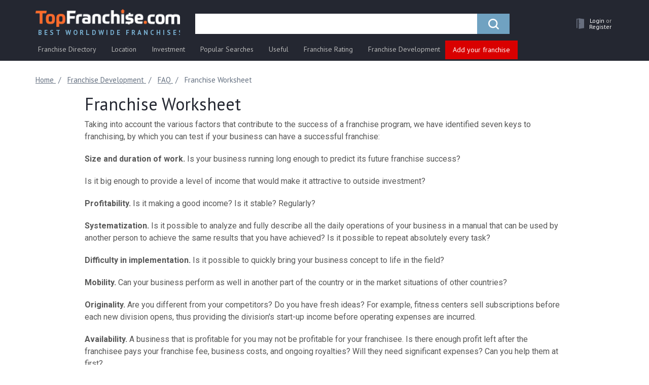

--- FILE ---
content_type: text/html; charset=UTF-8
request_url: https://topfranchise.com/faq/franchise-worksheet/
body_size: 22690
content:
<!DOCTYPE html>
<html lang="en">
<head>
    <title>Franchise Worksheet - Franchise Development FAQ</title>
    <meta charset="utf-8">
    <meta http-equiv="X-UA-Compatible" content="IE=edge">
    <meta name="viewport" content="width=device-width, initial-scale=1">
    <meta name="theme-color" content="#242731"/>
    <meta name="apple-mobile-web-app-status-bar-style" content="#242731">
    <meta name="google-site-verification" content="FNE_KxDLYFYeDtakwtI_BrSUJ8Gpn9aLKmA5Lh51iEE" />
    <link rel="icon" href="/favicon.ico" type="image/x-icon">
    <link rel="shortcut icon" href="/favicon.ico" type="image/x-icon">
    
    <meta http-equiv="Content-Type" content="text/html; charset=UTF-8" />
<meta name="description" content="Franchise Worksheet - franchise questions and answers at category Franchise Development FAQ on TopFranchise.com" />
<script data-skip-moving="true">(function(w, d, n) {var cl = "bx-core";var ht = d.documentElement;var htc = ht ? ht.className : undefined;if (htc === undefined || htc.indexOf(cl) !== -1){return;}var ua = n.userAgent;if (/(iPad;)|(iPhone;)/i.test(ua)){cl += " bx-ios";}else if (/Windows/i.test(ua)){cl += ' bx-win';}else if (/Macintosh/i.test(ua)){cl += " bx-mac";}else if (/Linux/i.test(ua) && !/Android/i.test(ua)){cl += " bx-linux";}else if (/Android/i.test(ua)){cl += " bx-android";}cl += (/(ipad|iphone|android|mobile|touch)/i.test(ua) ? " bx-touch" : " bx-no-touch");cl += w.devicePixelRatio && w.devicePixelRatio >= 2? " bx-retina": " bx-no-retina";if (/AppleWebKit/.test(ua)){cl += " bx-chrome";}else if (/Opera/.test(ua)){cl += " bx-opera";}else if (/Firefox/.test(ua)){cl += " bx-firefox";}ht.className = htc ? htc + " " + cl : cl;})(window, document, navigator);</script>


<link href="/bitrix/css/main/bootstrap.min.css?1763585166121402" type="text/css"  rel="stylesheet" />
<link href="/bitrix/css/main/font-awesome.min.css?176358516623748" type="text/css"  rel="stylesheet" />
<link href="/faq/css/style.css?176358510220622" type="text/css"  rel="stylesheet" />
<link href="/bitrix/templates/topfranshise.com/css/font-awesome.min.css?176358516629081" type="text/css"  data-template-style="true"  rel="stylesheet" />
<link href="/bitrix/templates/topfranshise.com/css/jquery.fancybox.min.css?176358516612795" type="text/css"  data-template-style="true"  rel="stylesheet" />
<link href="/bitrix/templates/topfranshise.com/css/lite-yt-embed.css?17635851661943" type="text/css"  data-template-style="true"  rel="stylesheet" />
<link href="/bitrix/templates/topfranshise.com/css/owl.carousel.min.css?17635851663046" type="text/css"  data-template-style="true"  rel="stylesheet" />
<link href="/bitrix/templates/topfranshise.com/css/owl.theme.default.min.css?17635851661142" type="text/css"  data-template-style="true"  rel="stylesheet" />
<link href="/bitrix/templates/topfranshise.com/css/select2.min.css?176358516615280" type="text/css"  data-template-style="true"  rel="stylesheet" />
<link href="/bitrix/templates/topfranshise.com/css/animate.css?176358516651490" type="text/css"  data-template-style="true"  rel="stylesheet" />
<link href="/bitrix/templates/topfranshise.com/css/style.css?1763585166293040" type="text/css"  data-template-style="true"  rel="stylesheet" />
<link href="/bitrix/templates/topfranshise.com/css/yura.css?176358516616465" type="text/css"  data-template-style="true"  rel="stylesheet" />
<link href="/bitrix/templates/topfranshise.com/css/datepicker.css?176358516615121" type="text/css"  data-template-style="true"  rel="stylesheet" />
<link href="/bitrix/templates/topfranshise.com/css/adaptive.css?17635851662475" type="text/css"  data-template-style="true"  rel="stylesheet" />
<link href="/bitrix/templates/topfranshise.com/css/phonecode.css?176358516614058" type="text/css"  data-template-style="true"  rel="stylesheet" />
<link href="/bitrix/templates/topfranshise.com/css/fixes-cls-styles.css?1763585166597526" type="text/css"  data-template-style="true"  rel="stylesheet" />
<link href="/bitrix/templates/.default/components/bitrix/search.title/visual_new_tk/style.min.css?17635851664296" type="text/css"  data-template-style="true"  rel="stylesheet" />
<link href="/bitrix/templates/topfranshise.com/template_styles.css?17635851662273" type="text/css"  data-template-style="true"  rel="stylesheet" />







    <link rel="preconnect" href="https://fonts.gstatic.com/" crossorigin>
           <link rel="canonical" href="https://topfranchise.com/faq/franchise-worksheet/" />    <!-- HTML5 shim and Respond.js for IE8 support of HTML5 elements and media queries -->
    <!-- WARNING: Respond.js doesn't work if you view the page via file:// -->
    <!--[if lt IE 9]> -->
    <!--<script data-skip-moving="true" src="js/html5shiv.min.js"></script>
    <script data-skip-moving="true" src="js/respond.min.js"></script>-->
    <!--[endif]-->

    <!-- Google Tag Manager
    <script data-skip-moving="true">(function(w,d,s,l,i){w[l]=w[l]||[];w[l].push({'gtm.start':
                new Date().getTime(),event:'gtm.js'});var f=d.getElementsByTagName(s)[0],
            j=d.createElement(s),dl=l!='dataLayer'?'&l='+l:'';j.async=true;j.src=
            'https://www.googletagmanager.com/gtm.js?id='+i+dl;f.parentNode.insertBefore(j,f);
        })(window,document,'script','dataLayer','GTM-PPHHC9S');</script>
     End Google Tag Manager -->

    <link href="https://fonts.googleapis.com/css?family=Roboto:100,300,400,500,700,900&amp;subset=cyrillic&display=swap" rel="preload" as="style">
    <link href="https://fonts.googleapis.com/css?family=Roboto:100,300,400,500,700,900&amp;subset=cyrillic&display=swap" rel="stylesheet" onload="this.media='all'">

    <link href="https://fonts.googleapis.com/css?family=PT+Sans:400,700&amp;subset=cyrillic&display=swap" rel="preload" as="style">
    <link href="https://fonts.googleapis.com/css?family=PT+Sans:400,700&amp;subset=cyrillic&display=swap" rel="stylesheet" onload="this.media='all'">
        <noscript><img height="1" width="1" style="display:none"
                   src="https://www.facebook.com/tr?id=1377531423036884&ev=PageView&noscript=1"
        /></noscript>
    <!-- End Meta Pixel Code -->
         
        <script data-skip-moving="true">window.dataLayer = window.dataLayer || [];window.dataLayer.push({"page_category1":"Single Page"});</script>        
                        <!-- Google Tag Manager -->
            <script data-skip-moving="true">(function(w,d,s,l,i){w[l]=w[l]||[];w[l].push({'gtm.start':
            new Date().getTime(),event:'gtm.js'});var f=d.getElementsByTagName(s)[0],
            j=d.createElement(s),dl=l!='dataLayer'?'&l='+l:'';j.async=true;j.src=
            'https://www.googletagmanager.com/gtm.js?id='+i+dl;f.parentNode.insertBefore(j,f);
            })(window,document,'script','dataLayer','GTM-NTMMNPV');</script>
            <!-- End Google Tag Manager -->
                <script async src="https://pagead2.googlesyndication.com/pagead/js/adsbygoogle.js?client=ca-pub-7183576572703895"
            crossorigin="anonymous" data-skip-moving="true"></script>
    <!-- Yandex.Metrika counter -->
        <!-- /Yandex.Metrika counter -->
    <!-- Meta Pixel Code -->
        <noscript><img height="1" width="1" style="display:none"
                   src="https://www.facebook.com/tr?id=1377531423036884&ev=PageView&noscript=1"
        /></noscript>
    <!-- End Meta Pixel Code -->
</head>
<body>
<noscript>
    <img height="1" width="1"
         src="https://www.facebook.com/tr?id=605330569642689&ev=PageView
&noscript=1"/>
</noscript>
<noscript><div><img src="https://mc.yandex.ru/watch/89800611" style="position:absolute; left:-9999px;" alt="" /></div></noscript>
<noscript>
    <img height="1" width="1" style="display:none" src="https://www.facebook.com/tr?id=1166006616918076&ev=PageView&noscript=1" alt=""/>
</noscript>
            <!-- Google Tag Manager (noscript) -->
        <noscript>
            <iframe src="https://www.googletagmanager.com/ns.html?id=GTM-NTMMNPV"
                    height="0" width="0" style="display:none;visibility:hidden"></iframe>
        </noscript>
        <!-- End Google Tag Manager (noscript) -->
    
    <script data-skip-moving="true">
        (function(i,s,o,g,r,a,m){i['GoogleAnalyticsObject']=r;i[r]=i[r]||function(){
            (i[r].q=i[r].q||[]).push(arguments)},i[r].l=1*new Date();a=s.createElement(o),
            m=s.getElementsByTagName(o)[0];a.async=1;a.src=g;m.parentNode.insertBefore(a,m)
        })(window,document,'script','https://www.google-analytics.com/analytics.js','ga');

        ga('create', 'UA-105703169-1', {'siteSpeedSampleRate': 100, 'useAmpClientId': true});
        ga('send', 'pageview');

    </script>


    <script data-skip-moving="true">
        !function(f,b,e,v,n,t,s)
        {if(f.fbq)return;n=f.fbq=function(){n.callMethod?
            n.callMethod.apply(n,arguments):n.queue.push(arguments)};
            if(!f._fbq)f._fbq=n;n.push=n;n.loaded=!0;n.version='2.0';
            n.queue=[];t=b.createElement(e);t.async=!0;
            t.src=v;s=b.getElementsByTagName(e)[0];
            s.parentNode.insertBefore(t,s)}(window, document,'script',
            'https://connect.facebook.net/en_US/fbevents.js');
        fbq('init', '1166006616918076');
        fbq('track', 'PageView');
    </script>

        <div id="panel"></div>


<!--CONTENT -->
<div id="wrapper">
    <div class="overlay">
        <button type="button" class="hamburger is-closed" data-toggle="offcanvas">
            <span class="hamb-top"></span>
            <span class="hamb-middle"></span>
            <span class="hamb-bottom"></span>
        </button>
    </div>
    <!-- Sidebar -->
    <div id="show_mobile_menu"></div>
    <div id="page-content-wrapper" class="page-content-wrapper dev-faq">        <nav class="navbar navbar-static-top navbar-main">
            <a class="navbar-logo_left hidden_logo" href="/">
                <img src="/upload/dev2fun.imagecompress/webp/bitrix/templates/topfranshise.com/img/logo_new_20.webp" alt="franchises">
            </a>
            <p class="navbar-logo">
                <img src="/upload/dev2fun.imagecompress/webp/bitrix/templates/topfranshise.com/img/IFA_logo_min.webp" alt="ifa">
            </p>
            <div class="container">
                <div class="navbar-header">
                    <a class="navbar-brand hidden-xs" href="/">
                        <img src="/upload/dev2fun.imagecompress/webp/bitrix/templates/topfranshise.com/img/logo_new_20.webp" alt="franchises">
                        <span class="logo_text">Best Worldwide Franchises</span>
                    </a>
                    <div class="menu-burger">
                        <div class="hamburger-menu">
                            <div class="bar"></div>
                        </div>
                    </div>
                    <ul class="nav navbar-nav navbar-right custom_nav navbar-user-block">
                        <li class="hidden-sm hidden-md hidden-lg logo_xs">
                            <a href="/" class="navbar-brand">
                                <img class="color-logo" alt="franchises"
                                     src="/upload/dev2fun.imagecompress/webp/bitrix/templates/topfranshise.com/img/logo_footer.webp">
                                <img class="gray-logo" alt="franchises"
                                     src="/upload/dev2fun.imagecompress/webp/bitrix/templates/topfranshise.com/img/logo_gray.webp">
                            </a>
                        </li>
                        <li class="search_mob">
                            <a role="button" aria-label="search">
                                <i class="fa fa-search" aria-hidden="true"></i>
                            </a>
                        </li>
                        <li class="dropdown ">
                            <a href="/personal/"
                               class="hrefMenu dropdown-toggle drop-mega-toggle"
                               data-toggle="dropdown" role="button"
                               aria-haspopup="true"
                               aria-expanded="false" aria-label="personal">
                                                                    <span class="glyphicon glyphicon_door"><img
                                                src="/upload/dev2fun.imagecompress/webp/bitrix/templates/topfranshise.com/img/lk_user_door.webp" alt=""></span>
                                                                <!--<span class="badge">5</span>-->
                                <span class="user_cabinet hidden-xs user_no_authorized">
                                                                            <span class="text_white_lk">Login <span class="ili">or </span></span><span
                                                class="text_white_lk">Register</span>
                                                                    </span>
                                                            </a>
                                                    </li>
                    </ul>
                    
                        <div class="navbar-form-container" itemscope itemtype="https://schema.org/WebSite">
        <link itemprop="url" href="https://topfranchise.com/"/>
        <form class="navbar-form" id="search-form" action="/search/" itemprop="potentialAction" itemscope itemtype="https://schema.org/SearchAction">
            <meta itemprop="target" content="https://topfranchise.com/search?q={q}"/>
            <div class="form-group">
                <div class="input-group  input-group-lg" id="search_new_tk">
                    <label style="display: none;" for="title-search-input-new"></label>
                    <input id="title-search-input-new" value="" name="q"
                           type="text"
                           placeholder="" class="form-control" itemprop="query-input"  aria-label="search">
                    <div class="input-group-btn">
                        <button type="submit" title="search" class="btn btn-primary">
                            <span class="icon-search"></span>
                        </button>
                    </div>
                </div>
            </div>
        </form>
    </div>
                </div>


                <div class="menu-ff-main">
    <ul class="desctop-menu">
                                <li class=" has-submenu ">
                                    <a href="/catalog/">
                        <span class="icon"><img src="/bitrix/templates/topfranshise.com/img/fr-dir-icon.svg" alt=""></span>                        Franchise Directory                    </a>
                                                    <ul class="submenu">
                                                                                <li class="">
                                <a href="/franchise-rating/new-franchises/">New Franchises</a>
                                                            </li>

                                                            <hr>
                                                                                                            <li class="has-submenu">
                                <a href="/catalog/automotive-franchises/ ">Automotive Franchises</a>
                                                                    <ul class="submenu cols2-full">
                                                                                                                            <li>
                                                <a href="/catalog/auto-glass-windshield-repair-franchises/">Auto Glass & Windshield Repair</a>
                                            </li>
                                                                                                                                                                            <li>
                                                <a href="/catalog/car-detailing-franchises/">Car Detailing</a>
                                            </li>
                                                                                                                                                                            <li>
                                                <a href="/catalog/car-wash-franchises/">Car Wash</a>
                                            </li>
                                                                                                                                                                            <li>
                                                <a href="/catalog/electric-bike-franchises/">Electric Bike</a>
                                            </li>
                                                                                                                                                                            <li>
                                                <a href="/catalog/gas-station-franchises/">Gas Station</a>
                                            </li>
                                                                                                                                                                            <li>
                                                <a href="/catalog/automotive-repair-franchises/">Auto Repair</a>
                                            </li>
                                                                                                                                                                            <li>
                                                <a href="/catalog/oil-change-franchises/">Oil Change</a>
                                            </li>
                                                                                                                                                                                                                    <li class="has-img"><a href="/products/puncturesafe-franchise-for-sale-total-tyre-protection/"><img src="/upload/dev2fun.imagecompress/webp/uf/be9/be940ed2386add3e2a61ba4407dd909d.webp" alt=""></a></li>
                                                                            </ul>
                                                            </li>

                                                                                                            <li class="has-submenu">
                                <a href="/catalog/beauty-health-care-franchises/ ">Beauty & Healthcare Franchises</a>
                                                                    <ul class="submenu cols2">
                                                                                                                            <li>
                                                <a href="/catalog/nail-salon/">Nail salon</a>
                                            </li>
                                                                                                                                                                            <li>
                                                <a href="/catalog/nursing-home/">Nursing home</a>
                                            </li>
                                                                                                                                                                            <li>
                                                <a href="/catalog/yoga-franchise/">Yoga</a>
                                            </li>
                                                                                                                                                                            <li>
                                                <a href="/catalog/barber-shop-franchises/">Barber Shop</a>
                                            </li>
                                                                                                                                                                            <li>
                                                <a href="/catalog/beauty-salon-cosmetic-franchises/">Beauty Salon & Cosmetic</a>
                                            </li>
                                                                                                                                                                            <li>
                                                <a href="/catalog/gym-franchises/">Gym</a>
                                            </li>
                                                                                                                                                                            <li>
                                                <a href="/catalog/24-hour-fitness-franchises/">24 hour fitness</a>
                                            </li>
                                                                                                                                                                            <li>
                                                <a href="/catalog/hair-salon-franchises/">Hair Salon</a>
                                            </li>
                                                                                                                                                                            <li>
                                                <a href="/catalog/massage-franchises/">Massage</a>
                                            </li>
                                                                                                                                                                            <li>
                                                <a href="/catalog/medical-healthcare-franchises/">Medical & Health Care</a>
                                            </li>
                                                                                            <li class="has-img"><a href="/products/milagro-franchise/"><img src="/upload/dev2fun.imagecompress/webp/uf/15c/15c97582b0d9f182566bf5e3effd33be.webp" alt=""></a></li>
                                                                                                                                                                            <li>
                                                <a href="/catalog/senior-care-franchises/">Hospital</a>
                                            </li>
                                                                                                                                                                            <li>
                                                <a href="/catalog/senior-care-franchises/">Senior Care </a>
                                            </li>
                                                                                                                                                                            <li>
                                                <a href="/catalog/spa-franchises/">Spa</a>
                                            </li>
                                                                                                                                                                            <li>
                                                <a href="/catalog/sports-personal-care-franchises/">Sports & Personal Care</a>
                                            </li>
                                                                                                                                                                            <li>
                                                <a href="/catalog/football-coaching/">Football coaching</a>
                                            </li>
                                                                                                                                                                            <li>
                                                <a href="/catalog/weight-loss-franchises/">Weight Loss</a>
                                            </li>
                                                                                                                                                                            <li>
                                                <a href="/catalog/salon-franchises/">Salon</a>
                                            </li>
                                                                                                                                                                                                            </ul>
                                                            </li>

                                                                                                            <li class="has-submenu">
                                <a href="/catalog/business-service-franchises/">Business Service Franchises</a>
                                                                    <ul class="submenu cols2">
                                                                                                                            <li>
                                                <a href="/catalog/bookkeeping-franchises/">Bookkeeping</a>
                                            </li>
                                                                                                                                                                            <li>
                                                <a href="/catalog/consulting-franchises/">Consulting</a>
                                            </li>
                                                                                                                                                                            <li>
                                                <a href="/catalog/courier-franchises/">Courier</a>
                                            </li>
                                                                                                                                                                            <li>
                                                <a href="/catalog/financial-franchises/">Financial</a>
                                            </li>
                                                                                                                                                                            <li>
                                                <a href="/catalog/financial-services-franchises/">Financial services</a>
                                            </li>
                                                                                                                                                                            <li>
                                                <a href="/catalog/accounting-and-financial-franchises/">Accounting & Financial Services</a>
                                            </li>
                                                                                                                                                                            <li>
                                                <a href="/catalog/advertising-and-marketing-franchises/">Advertising & Marketing</a>
                                            </li>
                                                                                                                                                                            <li>
                                                <a href="/catalog/digital-marketing/">Digital Marketing</a>
                                            </li>
                                                                                                                                                                            <li>
                                                <a href="/catalog/call-center-franchises/">Call Center</a>
                                            </li>
                                                                                                                                                                            <li>
                                                <a href="/catalog/computer-it-franchises/">Computer & IT</a>
                                            </li>
                                                                                                                                                                            <li>
                                                <a href="/catalog/courier-shipping-franchises/">Courier & Shipping</a>
                                            </li>
                                                                                            <li class="has-img"><a href="/products/tendata-global-trade-data-supplier-franchise/"><img src="/upload/dev2fun.imagecompress/webp/uf/212/2121630b2dfcb6bfe9e79c5099f9512d.webp" alt=""></a></li>
                                                                                                                                                                            <li>
                                                <a href="/catalog/insurance-franchises/">Insurance</a>
                                            </li>
                                                                                                                                                                            <li>
                                                <a href="/catalog/real-estate-franchises/">Real Estate</a>
                                            </li>
                                                                                                                                                                            <li>
                                                <a href="/catalog/security-alarm-franchises/">Security & Alarm</a>
                                            </li>
                                                                                                                                                                            <li>
                                                <a href="/catalog/employment-staffing-franchises/">Staffing & Recruitment</a>
                                            </li>
                                                                                                                                                                            <li>
                                                <a href="/catalog/tax-franchises/">Tax</a>
                                            </li>
                                                                                                                                                                            <li>
                                                <a href="/catalog/distributorship-franchise-business-opportunities/">Distributorship Opportunities For Business</a>
                                            </li>
                                                                                                                                                                            <li>
                                                <a href="/catalog/ecommerce-website-franchise/">Ecommerce Franchises</a>
                                            </li>
                                                                                                                                                                            <li>
                                                <a href="/catalog/mailing-and-shipping-franchises/">Mailing & Shipping Franchises</a>
                                            </li>
                                                                                                                                                                                                            </ul>
                                                            </li>

                                                                                                            <li class="has-submenu">
                                <a href="/catalog/children-s-franchises/">Children's Franchises</a>
                                                                    <ul class="submenu cols2-full">
                                                                                                                            <li>
                                                <a href="/catalog/child-care-franchises/">Child Care</a>
                                            </li>
                                                                                                                                                                            <li>
                                                <a href="/catalog/child-education-franchises/">Child Education</a>
                                            </li>
                                                                                                                                                                            <li>
                                                <a href="/catalog/children-s-activity-franchises/">Children's Activity</a>
                                            </li>
                                                                                                                                                                            <li>
                                                <a href="/catalog/hair-salon-franchises/">Kids Haircut</a>
                                            </li>
                                                                                                                                                                            <li>
                                                <a href="/catalog/kids-products-franchises/">Kids Products</a>
                                            </li>
                                                                                                                                                                            <li>
                                                <a href="/catalog/toy-store-and-hobby-franchises/">Toy Store And Hobby</a>
                                            </li>
                                                                                                                                                                                                                    <li class="has-img"><a href="/products/stemtree-franchise/"><img src="/upload/dev2fun.imagecompress/webp/uf/32d/32d5905f82e1d93eeabf9e0f75130924.webp" alt=""></a></li>
                                                                            </ul>
                                                            </li>

                                                                                                            <li class="has-submenu">
                                <a href="/catalog/cleaning-janitorial-franchises/">Cleaning Franchises</a>
                                                                    <ul class="submenu cols2-full">
                                                                                                                            <li>
                                                <a href="/catalog/cleaning-janitorial-franchises-under-5000-dollars/">Under 5000 dollars</a>
                                            </li>
                                                                                                                                                                            <li>
                                                <a href="/catalog/commercial-cleaning-franchises/">Commercial Cleaning</a>
                                            </li>
                                                                                                                                                                            <li>
                                                <a href="/catalog/house-cleaning-franchises/">House Cleaning</a>
                                            </li>
                                                                                                                                                                            <li>
                                                <a href="/catalog/janitorial-franchises/">Janitorial</a>
                                            </li>
                                                                                                                                                                            <li>
                                                <a href="/catalog/lawn-care-franchises/">Lawn Care</a>
                                            </li>
                                                                                                                                                                            <li>
                                                <a href="/catalog/pest-control-franchises/">Pest Control</a>
                                            </li>
                                                                                                                                                                            <li>
                                                <a href="/catalog/recycling-franchises/">Recycling</a>
                                            </li>
                                                                                                                                                                            <li>
                                                <a href="/catalog/window-cleaning-franchises/">Window Cleaning</a>
                                            </li>
                                                                                                                                                                                                                    <li class="has-img"><a href="/products/franchise-of-cleaning-company-cleanbros/"><img src="/upload/dev2fun.imagecompress/webp/uf/da8/da875e375a2808ead366a3c953e9f6e6.webp" alt=""></a></li>
                                                                            </ul>
                                                            </li>

                                                                                                            <li class="has-submenu">
                                <a href="/catalog/education-franchises/">Education & Tutoring Franchises</a>
                                                                    <ul class="submenu cols2-full">
                                                                                                                            <li>
                                                <a href="/catalog/consulting-coaching-franchises/">Consulting & Coaching</a>
                                            </li>
                                                                                                                                                                            <li>
                                                <a href="/catalog/tutoring-franchises/">Tutoring</a>
                                            </li>
                                                                                                                                                                            <li>
                                                <a href="/catalog/preschool-franchise/">Preschool</a>
                                            </li>
                                                                                                                                                                            <li>
                                                <a href="/catalog/coding-franchises/">Coding Franchises</a>
                                            </li>
                                                                                                                                                                                                                    <li class="has-img"><a href="/products/dunno-the-franchise-of-the-modern-online-education-platform/"><img src="/upload/dev2fun.imagecompress/webp/uf/da2/da220fb736d38de8e6799bc578a43fe3.webp" alt=""></a></li>
                                                                            </ul>
                                                            </li>

                                                                                                            <li class="has-submenu">
                                <a href="/catalog/entertainment-franchises/">Entertainment Franchises</a>
                                                                    <ul class="submenu cols2-full">
                                                                                                                            <li>
                                                <a href="/catalog/amusement-park-simulator-franchises/">Amusement Park & Simulator</a>
                                            </li>
                                                                                                                                                                            <li>
                                                <a href="/catalog/printing-photography-video-franchises/">Printing, Photography & Video</a>
                                            </li>
                                                                                                                                                                            <li>
                                                <a href="/catalog/quests-events-franchises/">Party & Event Planning</a>
                                            </li>
                                                                                                                                                                            <li>
                                                <a href="/catalog/recreation-franchises/">Recreation</a>
                                            </li>
                                                                                                                                                                            <li>
                                                <a href="/catalog/photography-franchise-opportunities/">Photography Franchises</a>
                                            </li>
                                                                                                                                                                                                                    <li class="has-img"><a href="/products/colizeum-cyber-sport-arenas-franchise/"><img src="/upload/dev2fun.imagecompress/webp/uf/fa4/fa45a5e43394fa563b4e9205edb801ba.webp" alt=""></a></li>
                                                                            </ul>
                                                            </li>

                                                                                                            <li class="has-submenu">
                                <a href="/catalog/food-franchises/">Food Franchises</a>
                                                                    <ul class="submenu cols2">
                                                                                                                            <li>
                                                <a href="/catalog/bar-franchise/">Bar</a>
                                            </li>
                                                                                                                                                                            <li>
                                                <a href="/catalog/donut-franchise/">Donut</a>
                                            </li>
                                                                                                                                                                            <li>
                                                <a href="/catalog/ice-machine/">Ice machine</a>
                                            </li>
                                                                                                                                                                            <li>
                                                <a href="/catalog/food-franchises-under-50000-dollars/">Under 50000 dollars</a>
                                            </li>
                                                                                                                                                                            <li>
                                                <a href="/catalog/asian-food-franchises/">Asian Food</a>
                                            </li>
                                                                                                                                                                            <li>
                                                <a href="/catalog/bakery-franchises/">Bakery</a>
                                            </li>
                                                                                                                                                                            <li>
                                                <a href="/catalog/barbecue-bbq-franchises/">Barbecue (BBQ)</a>
                                            </li>
                                                                                                                                                                            <li>
                                                <a href="/catalog/halal-franchises/">Halal</a>
                                            </li>
                                                                                                                                                                            <li>
                                                <a href="/catalog/ice-cream-yogurt-franchises/">Ice Cream & Yogurt</a>
                                            </li>
                                                                                                                                                                            <li>
                                                <a href="/catalog/mexican-food-franchises/">Mexican Food</a>
                                            </li>
                                                                                                                                                                            <li>
                                                <a href="/catalog/ramen-franchises/">Ramen</a>
                                            </li>
                                                                                                                                                                            <li>
                                                <a href="/catalog/chicken-franchises/">Fried Chicken</a>
                                            </li>
                                                                                                                                                                            <li>
                                                <a href="/catalog/catering-franchises/">Catering</a>
                                            </li>
                                                                                                                                                                            <li>
                                                <a href="/catalog/grocery-store-franchises/">Grocery Store</a>
                                            </li>
                                                                                                                                                                            <li>
                                                <a href="/catalog/healthy-food-franchises/">Healthy Food</a>
                                            </li>
                                                                                                                                                                            <li>
                                                <a href="/catalog/confectionery-franchises/">Confectionery</a>
                                            </li>
                                                                                                                                                                            <li>
                                                <a href="/catalog/fast-food-franchises/">Fast Food</a>
                                            </li>
                                                                                                                                                                            <li>
                                                <a href="/catalog/fast-food-franchises-under-10000/">Fast Food under 10000 dollars</a>
                                            </li>
                                                                                            <li class="has-img"><a href="/products/bluefin-franchise-first-premium-meal-delivery/"><img src="/upload/dev2fun.imagecompress/webp/uf/124/124c21e529744ed50fd1b75e68d3c88e.webp" alt=""></a></li>
                                                                                                                                                                            <li>
                                                <a href="/catalog/juice-smoothie-franchises/">Juice & Smoothie</a>
                                            </li>
                                                                                                                                                                            <li>
                                                <a href="/catalog/juice-franchises/">Juice</a>
                                            </li>
                                                                                                                                                                            <li>
                                                <a href="/catalog/pizza-franchises/">Pizza</a>
                                            </li>
                                                                                                                                                                            <li>
                                                <a href="/catalog/cheap-pizza/">Cheap pizza</a>
                                            </li>
                                                                                                                                                                            <li>
                                                <a href="/catalog/restaurant-franchises/">Restaurant</a>
                                            </li>
                                                                                                                                                                            <li>
                                                <a href="/catalog/sports-bar-pub-franchises/">Sports Bar & Pub</a>
                                            </li>
                                                                                                                                                                            <li>
                                                <a href="/catalog/craft-beer-franchises/">Craft beer</a>
                                            </li>
                                                                                                                                                                            <li>
                                                <a href="/catalog/tea-franchises/">Tea</a>
                                            </li>
                                                                                                                                                                            <li>
                                                <a href="/catalog/wine-franchises/">Wine</a>
                                            </li>
                                                                                                                                                                            <li>
                                                <a href="/catalog/burger-sandwich-franchises/">Burger & Sandwich</a>
                                            </li>
                                                                                                                                                                            <li>
                                                <a href="/catalog/burger-franchises/">Burger</a>
                                            </li>
                                                                                                                                                                            <li>
                                                <a href="/catalog/sandwich-franchises/">Sandwich</a>
                                            </li>
                                                                                                                                                                            <li>
                                                <a href="/catalog/coffee-franchises/">Coffee</a>
                                            </li>
                                                                                                                                                                            <li>
                                                <a href="/catalog/coffee-truck/">Coffee truck</a>
                                            </li>
                                                                                                                                                                            <li>
                                                <a href="/catalog/seafood-franchise/">Seafood</a>
                                            </li>
                                                                                                                                                                                                            </ul>
                                                            </li>

                                                                                                            <li class="has-submenu">
                                <a href="/catalog/home-service-repair-franchises/">Home Services & Repair Franchises</a>
                                                                    <ul class="submenu cols2-full">
                                                                                                                            <li>
                                                <a href="/catalog/delivery-home-moving-franchises/">Delivery & Home Moving</a>
                                            </li>
                                                                                                                                                                            <li>
                                                <a href="/catalog/glass-repair-franchises/">Glass Repair</a>
                                            </li>
                                                                                                                                                                            <li>
                                                <a href="/catalog/heating-ventilation-air-conditioning-franchises/">HVAC</a>
                                            </li>
                                                                                                                                                                            <li>
                                                <a href="/catalog/home-improvement-franchises/">Home Improvement</a>
                                            </li>
                                                                                                                                                                            <li>
                                                <a href="/catalog/home-inspection-franchises/">Home Inspection</a>
                                            </li>
                                                                                                                                                                            <li>
                                                <a href="/catalog/interior-design-franchises/">Interior Design</a>
                                            </li>
                                                                                                                                                                            <li>
                                                <a href="/catalog/solar-energy-franchises/">Solar Energy</a>
                                            </li>
                                                                                                                                                                            <li>
                                                <a href="/catalog/painting-franchises/">Painting</a>
                                            </li>
                                                                                                                                                                                                                    <li class="has-img"><a href="/products/kd-panels-interior-surface-solutions/"><img src="/upload/dev2fun.imagecompress/webp/uf/98e/98edfb45f62d5bf3e1c4ec9b8faaa51b.webp" alt=""></a></li>
                                                                            </ul>
                                                            </li>

                                                                                                            <li class="has-submenu">
                                <a href="/catalog/travel-franchises/">Travel Franchises</a>
                                                                    <ul class="submenu cols2-full">
                                                                                                                            <li>
                                                <a href="/catalog/travel-agency-franchises/">Travel Agency</a>
                                            </li>
                                                                                                                                                                            <li>
                                                <a href="/catalog/hotel-motel-franchises/">Hotel & Motel</a>
                                            </li>
                                                                                                                                                                                                                    <li class="has-img"><a href="/products/franchise-for-water-sports-stations-sup4you/"><img src="/upload/dev2fun.imagecompress/webp/uf/65b/65bb0210ba1fa818297d31225912f73c.webp" alt=""></a></li>
                                                                            </ul>
                                                            </li>

                                                                                                            <li class="has-submenu">
                                <a href="/catalog/distributorship-retail-franchises/">Retail Franchises</a>
                                                                    <ul class="submenu cols2-full">
                                                                                                                            <li>
                                                <a href="/catalog/clothing-footwear-franchises/">Clothing & Footwear</a>
                                            </li>
                                                                                                                                                                            <li>
                                                <a href="/catalog/shoe-stores/">Shoe store</a>
                                            </li>
                                                                                                                                                                            <li>
                                                <a href="/catalog/cosmetics-perfume-franchises/">Cosmetic & Perfume</a>
                                            </li>
                                                                                                                                                                            <li>
                                                <a href="/catalog/equipment-tools-franchises/">Equipment & Tools</a>
                                            </li>
                                                                                                                                                                            <li>
                                                <a href="/catalog/flower-plant-franchises/">Flower & Plant</a>
                                            </li>
                                                                                                                                                                            <li>
                                                <a href="/catalog/retail-store-franchises/">Retail Store</a>
                                            </li>
                                                                                                                                                                                                                    <li class="has-img"><a href="/products/gipfel-franchise-for-sale/"><img src="/upload/dev2fun.imagecompress/webp/uf/5c8/5c891ca0be934a97aebb69df45ac52dd.webp" alt=""></a></li>
                                                                            </ul>
                                                            </li>

                                                                                                            <li class="has-submenu">
                                <a href="/catalog/service-maintenance-franchises/">Service & Maintenance Franchises</a>
                                                                    <ul class="submenu cols2-full">
                                                                                                                            <li>
                                                <a href="/catalog/vending-machine-franchises/">Vending Machine</a>
                                            </li>
                                                                                                                                                                            <li>
                                                <a href="/catalog/online-and-internet-based-franchises/">Online And Internet-Based</a>
                                            </li>
                                                                                                                                                                                                                    <li class="has-img"><a href="/products/franchise-of-the-tip-payment-service-tips-tips/"><img src="/upload/dev2fun.imagecompress/webp/uf/5d0/5d00dc36c303d519fcdda3e2e85ed9ab.webp" alt=""></a></li>
                                                                            </ul>
                                                            </li>

                                                                                                            <li class="has-submenu">
                                <a href="/catalog/pet-franchises/">Pet Franchises</a>
                                                                    <ul class="submenu cols2-full">
                                                                                                                            <li>
                                                <a href="/catalog/pet-grooming-franchises/">Pet Grooming</a>
                                            </li>
                                                                                                                                                                            <li>
                                                <a href="/catalog/pet-care-franchises/">Pet Care</a>
                                            </li>
                                                                                                                                                                            <li>
                                                <a href="/catalog/dog-training-franchises/">Dog Training</a>
                                            </li>
                                                                                                                                                                                                                    <li class="has-img"><a href="/products/dog-walking-franchise-paradogs/"><img src="/upload/dev2fun.imagecompress/webp/uf/3d0/3d03a9e54c1b49cc87b4eae71fe0a799.webp" alt=""></a></li>
                                                                            </ul>
                                                            </li>

                                                                                                            <li class="has-submenu">
                                <a href="/catalog/manufacturing-franchises/">Manufacturing Franchises</a>
                                                                    <ul class="submenu cols2-full">
                                                                                                                            <li>
                                                <a href="/catalog/building-construction-franchises/">Building & Construction</a>
                                            </li>
                                                                                                                                                                            <li>
                                                <a href="/catalog/furniture-doors-franchises/">Furniture & Home Decor</a>
                                            </li>
                                                                                                                                                                                                                    <li class="has-img"><a href="/products/green-bar-autonomous-city-farms-franchise/"><img src="/upload/dev2fun.imagecompress/webp/uf/4a9/4a9f8dddf8dca171b5a9dd0d6b9e5cbf.webp" alt=""></a></li>
                                                                            </ul>
                                                            </li>

                                                    
                                            </ul>
                            </li>
                                <li class=" has-submenu ">
                                    <a href="/international-franchise-opportunities/">
                                                Location                    </a>
                                                    <ul class="submenu">
                                                                                <li class="">
                                <a href="/international-franchise-opportunities/north-central-america/franchises-in-usa/ ">USA</a>
                                                            </li>

                                                                                                            <li class="">
                                <a href="/international-franchise-opportunities/asian/franchises-in-india/ ">India</a>
                                                            </li>

                                                                                                            <li class="">
                                <a href="/international-franchise-opportunities/north-central-america/franchises-in-canada/">Canada</a>
                                                            </li>

                                                                                                            <li class="">
                                <a href="/international-franchise-opportunities/european/franchises-in-the-united-kingdom/ ">United Kingdom</a>
                                                            </li>

                                                                                                            <li class="">
                                <a href="/international-franchise-opportunities/asian/franchises-in-philippines/">Philippines</a>
                                                            </li>

                                                                                                            <li class="">
                                <a href="/international-franchise-opportunities/australia-oceania/franchises-in-australia/">Australia</a>
                                                            </li>

                                                                                                            <li class="">
                                <a href="/international-franchise-opportunities/asian/franchises-in-united-arab-emirates/">United Arab Emirates</a>
                                                            </li>

                                                                                                            <li class="">
                                <a href="/international-franchise-opportunities/asian/franchises-in-malaysia/">Malaysia</a>
                                                            </li>

                                                                                                            <li class="">
                                <a href="/international-franchise-opportunities/african/franchises-in-south-africa/">South Africa</a>
                                                            </li>

                                                                                                            <li class="">
                                <a href="/international-franchise-opportunities/european/">Europe</a>
                                                            </li>

                                                                                                            <li class="">
                                <a href="/international-franchise-opportunities/ ">Other countries</a>
                                                            </li>

                                                    
                                                        <li class="has-img"><a href="/products/amakids-intellectual-development-academy-franchise/"><img src="/upload/dev2fun.imagecompress/webp/uf/782/7827e8ffa2669f71943b4073193287a3.webp" alt=""></a></li>
                                            </ul>
                            </li>
                                <li class=" has-submenu ">
                                    <span class="submenu-text">
                                                Investment                    </span>
                                                    <ul class="submenu">
                                                                                <li class="">
                                <a href="/franchise-rating/cheap-franchises/">Low-Cost Franchise</a>
                                                            </li>

                                                                                                            <li class="">
                                <a href="/franchise-rating/under-5000-dollars/">Franchises Under $5k</a>
                                                            </li>

                                                                                                            <li class="">
                                <a href="/franchise-rating/under-10000-dollars/">Franchises From $5k to $10k</a>
                                                            </li>

                                                                                                            <li class="">
                                <a href="/franchise-rating/under-20000-dollars/">Franchises From $10k to $20k</a>
                                                            </li>

                                                                                                            <li class="">
                                <a href="/franchise-rating/under-50000-dollars/">Franchises From $20k to $50k</a>
                                                            </li>

                                                                                                            <li class="">
                                <a href="/franchise-rating/under-100000-dollars/">Franchises From $50k to $100k</a>
                                                            </li>

                                                                                                            <li class="">
                                <a href="/franchise-rating/under-200000-dollars/">Franchises From $100k to $200k</a>
                                                            </li>

                                                                                                            <li class="">
                                <a href="/franchise-rating/under-500000-dollars/">Franchises From $200k to $500k</a>
                                                            </li>

                                                                                                            <li class="">
                                <a href="/franchise-rating/over-500000-dollars/">Franchises Over $500k </a>
                                                            </li>

                                                                                                            <li class="">
                                <a href="/catalog/">View all amounts</a>
                                                            </li>

                                                    
                                                        <li class="has-img"><a href="/products/wayback-burgers-franchise-fast-food-restaurant/"><img src="/upload/dev2fun.imagecompress/webp/uf/daa/daae41ec7a038a0c268ba130a2dff2b3.webp" alt=""></a></li>
                                            </ul>
                            </li>
                                <li class=" has-submenu ">
                                    <span class="submenu-text">
                                                Popular Searches                    </span>
                                                    <ul class="submenu">
                                                                                <li class="">
                                <a href="/franchise-rating/">Franchise Rating</a>
                                                            </li>

                                                                                                            <li class="">
                                <a href="/franchise-rating/cheap-franchises/">Low-Cost Franchises</a>
                                                            </li>

                                                                                                            <li class="">
                                <a href="/catalog/home-based-work-from-home-franchises/">Home Based Franchises</a>
                                                            </li>

                                                                                                            <li class="">
                                <a href="/catalog/master-franchises/">Master Franchises</a>
                                                            </li>

                                                                                                            <li class="">
                                <a href="/catalog/franchises-developed-with-topfranchise/">Developed with TopFranchise</a>
                                                            </li>

                                                                                                            <li class="">
                                <a href="/international-franchise-opportunities/">Franchises For Sale Near Me</a>
                                                            </li>

                                                                                                            <li class="">
                                <a href="/catalog/popular-franchise-lists/">Popular Franchise Lists</a>
                                                            </li>

                                                                                                            <li class="">
                                <a href="/catalog/green-franchises/">Green Franchises</a>
                                                            </li>

                                                                                                            <li class="">
                                <a href="/catalog/halal-franchises/">Halal Franchises</a>
                                                            </li>

                                                                                                            <li class="">
                                <a href="/catalog/franchise-for-woman/">Franchises for woman</a>
                                                            </li>

                                                    
                                                        <li class="has-img"><a href="/products/mikel-coffee-house-cafe-franchise/"><img src="/upload/dev2fun.imagecompress/webp/uf/bcf/bcfc012270c73420b3770cccd06813b0.webp" alt=""></a></li>
                                            </ul>
                            </li>
                                <li class=" has-submenu ">
                                    <span class="submenu-text">
                                                Useful                    </span>
                                                    <ul class="submenu">
                                                                                <li class="">
                                <a href="/articles/franchise-opportunities-worldwide/ ">Franchise Opportunities Worldwide</a>
                                                            </li>

                                                                                                            <li class="">
                                <a href="/how-to-add-your-franchise/ ">Add your franchise</a>
                                                            </li>

                                                                                                            <li class="">
                                <a href="/franchise-development/">Franchise Development</a>
                                                            </li>

                                                                                                            <li class="">
                                <a href="/testimonials/">Testimonials</a>
                                                            </li>

                                                                                                            <li class="">
                                <a href="/articles/online-franchise-opportunities/ ">Online Franchise Opportunities</a>
                                                            </li>

                                                                                                            <li class="">
                                <a href="/articles/types-of-franchises/">Types of Franchises</a>
                                                            </li>

                                                                                                            <li class="">
                                <a href="/articles/franchise-development-how-to-develop-a-franchise/">Understanding Franchise Development</a>
                                                            </li>

                                                                                                            <li class="">
                                <a href="/articles/franchise-exhibitions-in-2025/">Franchise Events</a>
                                                            </li>

                                                                                                            <li class="">
                                <a href="/faq/">Franchise FAQ</a>
                                                            </li>

                                                                                                            <li class="">
                                <a href="/suppliers/">Suppliers</a>
                                                            </li>

                                                                                                            <li class="">
                                <a href="/articles/ ">Articles</a>
                                                            </li>

                                                                                                            <li class="">
                                <a href="/about-us/">About us</a>
                                                            </li>

                                                                                                            <li class="">
                                <a href="/faq/our-team/">Our team</a>
                                                            </li>

                                                                                                            <li class="">
                                <a href="/contacts/">Contacts</a>
                                                            </li>

                                                    
                                                        <li class="has-img"><a href="/products/franchise-beauty-salons-persona-image-lab/"><img src="/upload/dev2fun.imagecompress/webp/uf/b9e/b9ef00967ae1b06f9668465f28976d98.webp" alt=""></a></li>
                                            </ul>
                            </li>
                                <li class=" has-submenu ">
                                    <a href="/franchise-rating/">
                                                Franchise Rating                    </a>
                                                    <ul class="submenu">
                                                                                <li class="">
                                <a href="/franchise-rating/top-100/">Top 100 Global Franchises</a>
                                                            </li>

                                                                                                            <li class="">
                                <a href="/franchise-rating/usa/top-100/">Top 100 Franchises in USA</a>
                                                            </li>

                                                                                                            <li class="">
                                <a href="/franchise-rating/canada/top-100/">TOP 100 Franchises in Canada</a>
                                                            </li>

                                                                                                            <li class="">
                                <a href="/franchise-rating/india/top-100/">TOP 100 Franchises in India</a>
                                                            </li>

                                                                                                            <li class="">
                                <a href="/franchise-rating/the-united-kingdom/top-100/">TOP 100 Franchises in the United Kingdom</a>
                                                            </li>

                                                                                                            <li class="">
                                <a href="/franchise-rating/saudi-arabia/top-100/">TOP 100 Franchises in Saudi Arabia</a>
                                                            </li>

                                                                                                            <li class="">
                                <a href="/franchise-rating/united-arab-emirates/top-100/">TOP 100 Franchises in the United Arab Emirates (UAE)</a>
                                                            </li>

                                                                                                            <li class="">
                                <a href="/franchise-rating/australia/top-100/">TOP 100 Franchises in Australia</a>
                                                            </li>

                                                                                                            <li class="">
                                <a href="/franchise-rating/indonesia/top-100/">TOP 100 Franchises in Indonesia</a>
                                                            </li>

                                                                                                            <li class="">
                                <a href="/franchise-rating/the-philippines/top-100/">TOP 100 Franchises in the Philippines</a>
                                                            </li>

                                                    
                                            </ul>
                            </li>
                                <li class=" fr-dev-menu">
                                    <a href="/franchise-development/">
                                                Franchise Development                    </a>
                                            </li>
                                <li class=" how-add-menu">
                                    <a href="/how-to-add-your-franchise/">
                                                Add your franchise                    </a>
                                            </li>
            </ul>

    <div class="mobile-menu">
                                        <div class="block-links see-3">
                <span class="h3-mobile">Franchise Directory</span>
                <ul class="mobile">
                                                                <li class="">
                            <a href="/franchise-rating/new-franchises/">
                                                                    <img class="icn" src="/upload/dev2fun.imagecompress/webp/uf/f44/f4441c914c926d3aa9679979b511c6e6.webp" alt="">
                                                                <span>New Franchises</span>
                            </a>
                        </li>
                                            <li class="has-submob">
                            <a href="#sub3146">
                                                                    <img class="icn" src="/upload/uf/257/257d5e4facc8579b36dfbe2234026c69.svg" alt="">
                                                                <span>Automotive Franchises</span>
                            </a>
                        </li>
                                            <li class="has-submob">
                            <a href="#sub3147">
                                                                    <img class="icn" src="/upload/dev2fun.imagecompress/webp/uf/0fe/0fedc7e0a3fa5576cfd65d163f08f7e9.webp" alt="">
                                                                <span>Beauty & Healthcare Franchises</span>
                            </a>
                        </li>
                                            <li class="has-submob">
                            <a href="#sub3148">
                                                                    <img class="icn" src="/upload/dev2fun.imagecompress/webp/uf/431/431ee94d43c1533cd8b34ceea2ec02b0.webp" alt="">
                                                                <span>Business Service Franchises</span>
                            </a>
                        </li>
                                            <li class="has-submob">
                            <a href="#sub3193">
                                                                    <img class="icn" src="/upload/dev2fun.imagecompress/webp/uf/4ac/4ac81eb00fca45553dbfaf33c98fb2bb.webp" alt="">
                                                                <span>Children's Franchises</span>
                            </a>
                        </li>
                                            <li class="has-submob">
                            <a href="#sub3200">
                                                                    <img class="icn" src="/upload/dev2fun.imagecompress/webp/uf/78a/78a8619f982ef8c08d082e63af054202.webp" alt="">
                                                                <span>Cleaning Franchises</span>
                            </a>
                        </li>
                                            <li class="has-submob">
                            <a href="#sub3209">
                                                                    <img class="icn" src="/upload/dev2fun.imagecompress/webp/uf/004/004e404550d178438d198dac63b58a1b.webp" alt="">
                                                                <span>Education & Tutoring Franchises</span>
                            </a>
                        </li>
                                            <li class="has-submob">
                            <a href="#sub3213">
                                                                    <img class="icn" src="/upload/dev2fun.imagecompress/webp/uf/0bd/0bd4a28e86b0e36ed3c2ff4352ecf988.webp" alt="">
                                                                <span>Entertainment Franchises</span>
                            </a>
                        </li>
                                            <li class="has-submob">
                            <a href="#sub3219">
                                                                    <img class="icn" src="/upload/dev2fun.imagecompress/webp/uf/33f/33f31c96d6e0c103de59fb4e7416b69e.webp" alt="">
                                                                <span>Food Franchises</span>
                            </a>
                        </li>
                                            <li class="has-submob">
                            <a href="#sub3254">
                                                                    <img class="icn" src="/upload/dev2fun.imagecompress/webp/uf/e57/e57e0b8198baadb107af759620a9d379.webp" alt="">
                                                                <span>Home Services & Repair Franchises</span>
                            </a>
                        </li>
                                            <li class="has-submob">
                            <a href="#sub3263">
                                                                    <img class="icn" src="/upload/dev2fun.imagecompress/webp/uf/874/874da681ed9dda6e6273d08331b09015.webp" alt="">
                                                                <span>Travel Franchises</span>
                            </a>
                        </li>
                                            <li class="has-submob">
                            <a href="#sub3266">
                                                                    <img class="icn" src="/upload/dev2fun.imagecompress/webp/uf/6f4/6f43f68403e30edb729843165b826ce9.webp" alt="">
                                                                <span>Retail Franchises</span>
                            </a>
                        </li>
                                            <li class="has-submob">
                            <a href="#sub3273">
                                                                    <img class="icn" src="/upload/dev2fun.imagecompress/webp/uf/15c/15cdb5e27658ddabd4740022bb4a17b4.webp" alt="">
                                                                <span>Service & Maintenance Franchises</span>
                            </a>
                        </li>
                                            <li class="has-submob">
                            <a href="#sub3276">
                                                                    <img class="icn" src="/upload/dev2fun.imagecompress/webp/uf/8f4/8f4c1ce10bc8f019dc3d0b803e1d5e53.webp" alt="">
                                                                <span>Pet Franchises</span>
                            </a>
                        </li>
                                            <li class="has-submob">
                            <a href="#sub3280">
                                                                    <img class="icn" src="/upload/dev2fun.imagecompress/webp/uf/954/95481ebc49ec235d94438b26dcdca5a6.webp" alt="">
                                                                <span>Manufacturing Franchises</span>
                            </a>
                        </li>
                                    </ul>
                <div class="look-all"> <a href="#">Show more</a></div>
            </div>
                                                                            <ul class="submob pdt" id="sub3146">
                        <span class="back h4-mobile">Automotive Franchises</span>
                                                                            <li class="li-first"><a href="/catalog/auto-glass-windshield-repair-franchises/">Auto Glass & Windshield Repair</a></li>
                                                    <li ><a href="/catalog/car-detailing-franchises/">Car Detailing</a></li>
                                                    <li ><a href="/catalog/car-wash-franchises/">Car Wash</a></li>
                                                    <li ><a href="/catalog/electric-bike-franchises/">Electric Bike</a></li>
                                                    <li ><a href="/catalog/gas-station-franchises/">Gas Station</a></li>
                                                    <li ><a href="/catalog/automotive-repair-franchises/">Auto Repair</a></li>
                                                    <li ><a href="/catalog/oil-change-franchises/">Oil Change</a></li>
                                                                            <li class="has-img"><a href="/products/puncturesafe-franchise-for-sale-total-tyre-protection/"><img src="/upload/dev2fun.imagecompress/webp/uf/804/8049125fc1d6e6f8c50c94a91ebeafdc.webp" alt=""></a></li>
                                            </ul>
                                                                <ul class="submob pdt" id="sub3147">
                        <span class="back h4-mobile">Beauty & Healthcare Franchises</span>
                                                                            <li class="li-first"><a href="/catalog/nail-salon/">Nail salon</a></li>
                                                    <li ><a href="/catalog/nursing-home/">Nursing home</a></li>
                                                    <li ><a href="/catalog/yoga-franchise/">Yoga</a></li>
                                                    <li ><a href="/catalog/barber-shop-franchises/">Barber Shop</a></li>
                                                    <li ><a href="/catalog/beauty-salon-cosmetic-franchises/">Beauty Salon & Cosmetic</a></li>
                                                    <li ><a href="/catalog/gym-franchises/">Gym</a></li>
                                                    <li ><a href="/catalog/24-hour-fitness-franchises/">24 hour fitness</a></li>
                                                    <li ><a href="/catalog/hair-salon-franchises/">Hair Salon</a></li>
                                                    <li ><a href="/catalog/massage-franchises/">Massage</a></li>
                                                    <li ><a href="/catalog/medical-healthcare-franchises/">Medical & Health Care</a></li>
                                                    <li ><a href="/catalog/senior-care-franchises/">Hospital</a></li>
                                                    <li ><a href="/catalog/senior-care-franchises/">Senior Care </a></li>
                                                    <li ><a href="/catalog/spa-franchises/">Spa</a></li>
                                                    <li ><a href="/catalog/sports-personal-care-franchises/">Sports & Personal Care</a></li>
                                                    <li ><a href="/catalog/football-coaching/">Football coaching</a></li>
                                                    <li ><a href="/catalog/weight-loss-franchises/">Weight Loss</a></li>
                                                    <li ><a href="/catalog/salon-franchises/">Salon</a></li>
                                                                            <li class="has-img"><a href="/products/milagro-franchise/"><img src="/upload/dev2fun.imagecompress/webp/uf/0ae/0ae9ef6571431159af2d0126088f9464.webp" alt=""></a></li>
                                            </ul>
                                                                <ul class="submob pdt" id="sub3148">
                        <span class="back h4-mobile">Business Service Franchises</span>
                                                                            <li class="li-first"><a href="/catalog/bookkeeping-franchises/">Bookkeeping</a></li>
                                                    <li ><a href="/catalog/consulting-franchises/">Consulting</a></li>
                                                    <li ><a href="/catalog/courier-franchises/">Courier</a></li>
                                                    <li ><a href="/catalog/financial-franchises/">Financial</a></li>
                                                    <li ><a href="/catalog/financial-services-franchises/">Financial services</a></li>
                                                    <li ><a href="/catalog/accounting-and-financial-franchises/">Accounting & Financial Services</a></li>
                                                    <li ><a href="/catalog/advertising-and-marketing-franchises/">Advertising & Marketing</a></li>
                                                    <li ><a href="/catalog/digital-marketing/">Digital Marketing</a></li>
                                                    <li ><a href="/catalog/call-center-franchises/">Call Center</a></li>
                                                    <li ><a href="/catalog/computer-it-franchises/">Computer & IT</a></li>
                                                    <li ><a href="/catalog/courier-shipping-franchises/">Courier & Shipping</a></li>
                                                    <li ><a href="/catalog/insurance-franchises/">Insurance</a></li>
                                                    <li ><a href="/catalog/real-estate-franchises/">Real Estate</a></li>
                                                    <li ><a href="/catalog/security-alarm-franchises/">Security & Alarm</a></li>
                                                    <li ><a href="/catalog/employment-staffing-franchises/">Staffing & Recruitment</a></li>
                                                    <li ><a href="/catalog/tax-franchises/">Tax</a></li>
                                                    <li ><a href="/catalog/distributorship-franchise-business-opportunities/">Distributorship Opportunities For Business</a></li>
                                                    <li ><a href="/catalog/ecommerce-website-franchise/">Ecommerce Franchises</a></li>
                                                    <li ><a href="/catalog/mailing-and-shipping-franchises/">Mailing & Shipping Franchises</a></li>
                                                                            <li class="has-img"><a href="/products/tendata-global-trade-data-supplier-franchise/"><img src="/upload/dev2fun.imagecompress/webp/uf/281/281f2742eede0eb3b28b0083fe3b4a77.webp" alt=""></a></li>
                                            </ul>
                                                                <ul class="submob pdt" id="sub3193">
                        <span class="back h4-mobile">Children's Franchises</span>
                                                                            <li class="li-first"><a href="/catalog/child-care-franchises/">Child Care</a></li>
                                                    <li ><a href="/catalog/child-education-franchises/">Child Education</a></li>
                                                    <li ><a href="/catalog/children-s-activity-franchises/">Children's Activity</a></li>
                                                    <li ><a href="/catalog/hair-salon-franchises/">Kids Haircut</a></li>
                                                    <li ><a href="/catalog/kids-products-franchises/">Kids Products</a></li>
                                                    <li ><a href="/catalog/toy-store-and-hobby-franchises/">Toy Store And Hobby</a></li>
                                                                            <li class="has-img"><a href="/products/stemtree-franchise/"><img src="/upload/dev2fun.imagecompress/webp/uf/445/445fbcfc45c4f7dcdbb693a85b1e1084.webp" alt=""></a></li>
                                            </ul>
                                                                <ul class="submob pdt" id="sub3200">
                        <span class="back h4-mobile">Cleaning Franchises</span>
                                                                            <li class="li-first"><a href="/catalog/cleaning-janitorial-franchises-under-5000-dollars/">Under 5000 dollars</a></li>
                                                    <li ><a href="/catalog/commercial-cleaning-franchises/">Commercial Cleaning</a></li>
                                                    <li ><a href="/catalog/house-cleaning-franchises/">House Cleaning</a></li>
                                                    <li ><a href="/catalog/janitorial-franchises/">Janitorial</a></li>
                                                    <li ><a href="/catalog/lawn-care-franchises/">Lawn Care</a></li>
                                                    <li ><a href="/catalog/pest-control-franchises/">Pest Control</a></li>
                                                    <li ><a href="/catalog/recycling-franchises/">Recycling</a></li>
                                                    <li ><a href="/catalog/window-cleaning-franchises/">Window Cleaning</a></li>
                                                                            <li class="has-img"><a href="/products/franchise-of-cleaning-company-cleanbros/"><img src="/upload/dev2fun.imagecompress/webp/uf/dbc/dbc86a3c9e5bc37b144a009e44315553.webp" alt=""></a></li>
                                            </ul>
                                                                <ul class="submob pdt" id="sub3209">
                        <span class="back h4-mobile">Education & Tutoring Franchises</span>
                                                                            <li class="li-first"><a href="/catalog/consulting-coaching-franchises/">Consulting & Coaching</a></li>
                                                    <li ><a href="/catalog/tutoring-franchises/">Tutoring</a></li>
                                                    <li ><a href="/catalog/preschool-franchise/">Preschool</a></li>
                                                    <li ><a href="/catalog/coding-franchises/">Coding Franchises</a></li>
                                                                            <li class="has-img"><a href="/products/dunno-the-franchise-of-the-modern-online-education-platform/"><img src="/upload/dev2fun.imagecompress/webp/uf/930/9301abd784b91c5aff5bfdd3954739f5.webp" alt=""></a></li>
                                            </ul>
                                                                <ul class="submob pdt" id="sub3213">
                        <span class="back h4-mobile">Entertainment Franchises</span>
                                                                            <li class="li-first"><a href="/catalog/amusement-park-simulator-franchises/">Amusement Park & Simulator</a></li>
                                                    <li ><a href="/catalog/printing-photography-video-franchises/">Printing, Photography & Video</a></li>
                                                    <li ><a href="/catalog/quests-events-franchises/">Party & Event Planning</a></li>
                                                    <li ><a href="/catalog/recreation-franchises/">Recreation</a></li>
                                                    <li ><a href="/catalog/photography-franchise-opportunities/">Photography Franchises</a></li>
                                                                            <li class="has-img"><a href="/products/colizeum-cyber-sport-arenas-franchise/"><img src="/upload/dev2fun.imagecompress/webp/uf/cb0/cb0eb811eda432030ed7c5f0720c4c9f.webp" alt=""></a></li>
                                            </ul>
                                                                <ul class="submob pdt" id="sub3219">
                        <span class="back h4-mobile">Food Franchises</span>
                                                                            <li class="li-first"><a href="/catalog/bar-franchise/">Bar</a></li>
                                                    <li ><a href="/catalog/donut-franchise/">Donut</a></li>
                                                    <li ><a href="/catalog/ice-machine/">Ice machine</a></li>
                                                    <li ><a href="/catalog/food-franchises-under-50000-dollars/">Under 50000 dollars</a></li>
                                                    <li ><a href="/catalog/asian-food-franchises/">Asian Food</a></li>
                                                    <li ><a href="/catalog/bakery-franchises/">Bakery</a></li>
                                                    <li ><a href="/catalog/barbecue-bbq-franchises/">Barbecue (BBQ)</a></li>
                                                    <li ><a href="/catalog/halal-franchises/">Halal</a></li>
                                                    <li ><a href="/catalog/ice-cream-yogurt-franchises/">Ice Cream & Yogurt</a></li>
                                                    <li ><a href="/catalog/mexican-food-franchises/">Mexican Food</a></li>
                                                    <li ><a href="/catalog/ramen-franchises/">Ramen</a></li>
                                                    <li ><a href="/catalog/chicken-franchises/">Fried Chicken</a></li>
                                                    <li ><a href="/catalog/catering-franchises/">Catering</a></li>
                                                    <li ><a href="/catalog/grocery-store-franchises/">Grocery Store</a></li>
                                                    <li ><a href="/catalog/healthy-food-franchises/">Healthy Food</a></li>
                                                    <li ><a href="/catalog/confectionery-franchises/">Confectionery</a></li>
                                                    <li ><a href="/catalog/fast-food-franchises/">Fast Food</a></li>
                                                    <li ><a href="/catalog/fast-food-franchises-under-10000/">Fast Food under 10000 dollars</a></li>
                                                    <li ><a href="/catalog/juice-smoothie-franchises/">Juice & Smoothie</a></li>
                                                    <li ><a href="/catalog/juice-franchises/">Juice</a></li>
                                                    <li ><a href="/catalog/pizza-franchises/">Pizza</a></li>
                                                    <li ><a href="/catalog/cheap-pizza/">Cheap pizza</a></li>
                                                    <li ><a href="/catalog/restaurant-franchises/">Restaurant</a></li>
                                                    <li ><a href="/catalog/sports-bar-pub-franchises/">Sports Bar & Pub</a></li>
                                                    <li ><a href="/catalog/craft-beer-franchises/">Craft beer</a></li>
                                                    <li ><a href="/catalog/tea-franchises/">Tea</a></li>
                                                    <li ><a href="/catalog/wine-franchises/">Wine</a></li>
                                                    <li ><a href="/catalog/burger-sandwich-franchises/">Burger & Sandwich</a></li>
                                                    <li ><a href="/catalog/burger-franchises/">Burger</a></li>
                                                    <li ><a href="/catalog/sandwich-franchises/">Sandwich</a></li>
                                                    <li ><a href="/catalog/coffee-franchises/">Coffee</a></li>
                                                    <li ><a href="/catalog/coffee-truck/">Coffee truck</a></li>
                                                    <li ><a href="/catalog/seafood-franchise/">Seafood</a></li>
                                                                            <li class="has-img"><a href="/products/bluefin-franchise-first-premium-meal-delivery/"><img src="/upload/dev2fun.imagecompress/webp/uf/a89/a8915ff7d7381a3072189945dfbdf55f.webp" alt=""></a></li>
                                            </ul>
                                                                <ul class="submob pdt" id="sub3254">
                        <span class="back h4-mobile">Home Services & Repair Franchises</span>
                                                                            <li class="li-first"><a href="/catalog/delivery-home-moving-franchises/">Delivery & Home Moving</a></li>
                                                    <li ><a href="/catalog/glass-repair-franchises/">Glass Repair</a></li>
                                                    <li ><a href="/catalog/heating-ventilation-air-conditioning-franchises/">HVAC</a></li>
                                                    <li ><a href="/catalog/home-improvement-franchises/">Home Improvement</a></li>
                                                    <li ><a href="/catalog/home-inspection-franchises/">Home Inspection</a></li>
                                                    <li ><a href="/catalog/interior-design-franchises/">Interior Design</a></li>
                                                    <li ><a href="/catalog/solar-energy-franchises/">Solar Energy</a></li>
                                                    <li ><a href="/catalog/painting-franchises/">Painting</a></li>
                                                                            <li class="has-img"><a href="/products/kd-panels-interior-surface-solutions/"><img src="/upload/dev2fun.imagecompress/webp/uf/0ca/0ca7e20f36d2aa5f746eb04cdcbd50f6.webp" alt=""></a></li>
                                            </ul>
                                                                <ul class="submob pdt" id="sub3263">
                        <span class="back h4-mobile">Travel Franchises</span>
                                                                            <li class="li-first"><a href="/catalog/travel-agency-franchises/">Travel Agency</a></li>
                                                    <li ><a href="/catalog/hotel-motel-franchises/">Hotel & Motel</a></li>
                                                                            <li class="has-img"><a href="/products/franchise-for-water-sports-stations-sup4you/"><img src="/upload/dev2fun.imagecompress/webp/uf/40e/40eddf0f28240fb69ff72114c6ad16f6.webp" alt=""></a></li>
                                            </ul>
                                                                <ul class="submob pdt" id="sub3266">
                        <span class="back h4-mobile">Retail Franchises</span>
                                                                            <li class="li-first"><a href="/catalog/clothing-footwear-franchises/">Clothing & Footwear</a></li>
                                                    <li ><a href="/catalog/shoe-stores/">Shoe store</a></li>
                                                    <li ><a href="/catalog/cosmetics-perfume-franchises/">Cosmetic & Perfume</a></li>
                                                    <li ><a href="/catalog/equipment-tools-franchises/">Equipment & Tools</a></li>
                                                    <li ><a href="/catalog/flower-plant-franchises/">Flower & Plant</a></li>
                                                    <li ><a href="/catalog/retail-store-franchises/">Retail Store</a></li>
                                                                            <li class="has-img"><a href="/products/gipfel-franchise-for-sale/"><img src="/upload/dev2fun.imagecompress/webp/uf/019/01982000c2b24d3757ca8c314f68ed86.webp" alt=""></a></li>
                                            </ul>
                                                                <ul class="submob pdt" id="sub3273">
                        <span class="back h4-mobile">Service & Maintenance Franchises</span>
                                                                            <li class="li-first"><a href="/catalog/vending-machine-franchises/">Vending Machine</a></li>
                                                    <li ><a href="/catalog/online-and-internet-based-franchises/">Online And Internet-Based</a></li>
                                                                            <li class="has-img"><a href="/products/franchise-of-the-tip-payment-service-tips-tips/"><img src="/upload/dev2fun.imagecompress/webp/uf/73e/73e198b88fbf1afb007defa1d5a0d7db.webp" alt=""></a></li>
                                            </ul>
                                                                <ul class="submob pdt" id="sub3276">
                        <span class="back h4-mobile">Pet Franchises</span>
                                                                            <li class="li-first"><a href="/catalog/pet-grooming-franchises/">Pet Grooming</a></li>
                                                    <li ><a href="/catalog/pet-care-franchises/">Pet Care</a></li>
                                                    <li ><a href="/catalog/dog-training-franchises/">Dog Training</a></li>
                                                                            <li class="has-img"><a href="/products/dog-walking-franchise-paradogs/"><img src="/upload/dev2fun.imagecompress/webp/uf/68e/68eac2f7951da0f4479b9607fa4ebb85.webp" alt=""></a></li>
                                            </ul>
                                                                <ul class="submob pdt" id="sub3280">
                        <span class="back h4-mobile">Manufacturing Franchises</span>
                                                                            <li class="li-first"><a href="/catalog/building-construction-franchises/">Building & Construction</a></li>
                                                    <li ><a href="/catalog/furniture-doors-franchises/">Furniture & Home Decor</a></li>
                                                                            <li class="has-img"><a href="/products/green-bar-autonomous-city-farms-franchise/"><img src="/upload/dev2fun.imagecompress/webp/uf/0ce/0ce9b538e609c299b77966bc189a6bc5.webp" alt=""></a></li>
                                            </ul>
                                                            <div class="block-links see-2">
                <span class="h3-mobile">Location</span>
                <ul class="mobile">
                                                                <li class="">
                            <a href="/international-franchise-opportunities/north-central-america/franchises-in-usa/ ">
                                                                <span>USA</span>
                            </a>
                        </li>
                                            <li class="">
                            <a href="/international-franchise-opportunities/asian/franchises-in-india/ ">
                                                                <span>India</span>
                            </a>
                        </li>
                                            <li class="">
                            <a href="/international-franchise-opportunities/north-central-america/franchises-in-canada/">
                                                                <span>Canada</span>
                            </a>
                        </li>
                                            <li class="">
                            <a href="/international-franchise-opportunities/european/franchises-in-the-united-kingdom/ ">
                                                                <span>United Kingdom</span>
                            </a>
                        </li>
                                            <li class="">
                            <a href="/international-franchise-opportunities/asian/franchises-in-philippines/">
                                                                <span>Philippines</span>
                            </a>
                        </li>
                                            <li class="">
                            <a href="/international-franchise-opportunities/australia-oceania/franchises-in-australia/">
                                                                <span>Australia</span>
                            </a>
                        </li>
                                            <li class="">
                            <a href="/international-franchise-opportunities/asian/franchises-in-united-arab-emirates/">
                                                                <span>United Arab Emirates</span>
                            </a>
                        </li>
                                            <li class="">
                            <a href="/international-franchise-opportunities/asian/franchises-in-malaysia/">
                                                                <span>Malaysia</span>
                            </a>
                        </li>
                                            <li class="">
                            <a href="/international-franchise-opportunities/african/franchises-in-south-africa/">
                                                                <span>South Africa</span>
                            </a>
                        </li>
                                            <li class="">
                            <a href="/international-franchise-opportunities/european/">
                                                                <span>Europe</span>
                            </a>
                        </li>
                                            <li class="">
                            <a href="/international-franchise-opportunities/ ">
                                                                <span>Other countries</span>
                            </a>
                        </li>
                                    </ul>
                <div class="look-all"> <a href="#">Show more</a></div>
            </div>
                                                                                                                                                                                                                                                                                                                                                                <div class="block-links see-2">
                <span class="h3-mobile">Investment</span>
                <ul class="mobile">
                                                                <li class="">
                            <a href="/franchise-rating/cheap-franchises/">
                                                                <span>Low-Cost Franchise</span>
                            </a>
                        </li>
                                            <li class="">
                            <a href="/franchise-rating/under-5000-dollars/">
                                                                <span>Franchises Under $5k</span>
                            </a>
                        </li>
                                            <li class="">
                            <a href="/franchise-rating/under-10000-dollars/">
                                                                <span>Franchises From $5k to $10k</span>
                            </a>
                        </li>
                                            <li class="">
                            <a href="/franchise-rating/under-20000-dollars/">
                                                                <span>Franchises From $10k to $20k</span>
                            </a>
                        </li>
                                            <li class="">
                            <a href="/franchise-rating/under-50000-dollars/">
                                                                <span>Franchises From $20k to $50k</span>
                            </a>
                        </li>
                                            <li class="">
                            <a href="/franchise-rating/under-100000-dollars/">
                                                                <span>Franchises From $50k to $100k</span>
                            </a>
                        </li>
                                            <li class="">
                            <a href="/franchise-rating/under-200000-dollars/">
                                                                <span>Franchises From $100k to $200k</span>
                            </a>
                        </li>
                                            <li class="">
                            <a href="/franchise-rating/under-500000-dollars/">
                                                                <span>Franchises From $200k to $500k</span>
                            </a>
                        </li>
                                            <li class="">
                            <a href="/franchise-rating/over-500000-dollars/">
                                                                <span>Franchises Over $500k </span>
                            </a>
                        </li>
                                            <li class="">
                            <a href="/catalog/">
                                                                <span>View all amounts</span>
                            </a>
                        </li>
                                    </ul>
                <div class="look-all"> <a href="#">Show more</a></div>
            </div>
                                                                                                                                                                                                                                                                                                                                    <div class="block-links see-3">
                <span class="h3-mobile">Popular Searches</span>
                <ul class="mobile">
                                                                <li class="">
                            <a href="/franchise-rating/">
                                                                    <img class="icn" src="/upload/uf/c21/c2101d67dd13e0a4e98b7bd325d7bb48.svg" alt="">
                                                                <span>Franchise Rating</span>
                            </a>
                        </li>
                                            <li class="">
                            <a href="/franchise-rating/cheap-franchises/">
                                                                    <img class="icn" src="/upload/dev2fun.imagecompress/webp/uf/e48/e48b6df2c81c2f34dc94033a813c6410.webp" alt="">
                                                                <span>Low-Cost Franchises</span>
                            </a>
                        </li>
                                            <li class="">
                            <a href="/catalog/home-based-work-from-home-franchises/">
                                                                    <img class="icn" src="/upload/dev2fun.imagecompress/webp/uf/2cc/2ccb01a16b8130203dc74bf52cb18591.webp" alt="">
                                                                <span>Home Based Franchises</span>
                            </a>
                        </li>
                                            <li class="">
                            <a href="/catalog/master-franchises/">
                                                                    <img class="icn" src="/upload/dev2fun.imagecompress/webp/uf/5ee/5eefc166c35c4a75881c2bc191124c10.webp" alt="">
                                                                <span>Master Franchises</span>
                            </a>
                        </li>
                                            <li class="">
                            <a href="/catalog/franchises-developed-with-topfranchise/">
                                                                    <img class="icn" src="/upload/dev2fun.imagecompress/webp/uf/f67/f6714d712721f20d38b47655cc1876a6.webp" alt="">
                                                                <span>Developed with TopFranchise</span>
                            </a>
                        </li>
                                            <li class="">
                            <a href="/international-franchise-opportunities/">
                                                                    <img class="icn" src="/upload/uf/49b/49b60aed0a125202f3a443892937a18b.svg" alt="">
                                                                <span>Franchises For Sale Near Me</span>
                            </a>
                        </li>
                                            <li class="">
                            <a href="/catalog/popular-franchise-lists/">
                                                                <span>Popular Franchise Lists</span>
                            </a>
                        </li>
                                            <li class="">
                            <a href="/catalog/green-franchises/">
                                                                    <img class="icn" src="/upload/uf/e11/e11f115c442d3c8ff5ae0d0a9f0a10e2.svg" alt="">
                                                                <span>Green Franchises</span>
                            </a>
                        </li>
                                            <li class="">
                            <a href="/catalog/halal-franchises/">
                                                                    <img class="icn" src="/upload/uf/7cb/7cb37ef2f5e83090bbcb3c76d3f3a807.svg" alt="">
                                                                <span>Halal Franchises</span>
                            </a>
                        </li>
                                            <li class="">
                            <a href="/catalog/franchise-for-woman/">
                                                                    <img class="icn" src="/upload/uf/1cc/1cca370892cf79c67cf4b3ab442a47f1.svg" alt="">
                                                                <span>Franchises for woman</span>
                            </a>
                        </li>
                                    </ul>
                <div class="look-all"> <a href="#">Show more</a></div>
            </div>
                                                                                                                                                                                                                                                                                                                                                            
                                                                    <ul class="submob" id="pop">
                <span class="menu_h4">Popular Searches</span>
                                    <li >
                        <a href="/franchise-rating/">
                                                            <img class="icn" src="/upload/uf/c21/c2101d67dd13e0a4e98b7bd325d7bb48.svg" alt="">
                                                        <span>Franchise Rating</span>
                        </a>
                    </li>
                                    <li >
                        <a href="/franchise-rating/cheap-franchises/">
                                                            <img class="icn" src="/upload/dev2fun.imagecompress/webp/uf/e48/e48b6df2c81c2f34dc94033a813c6410.webp" alt="">
                                                        <span>Low-Cost Franchises</span>
                        </a>
                    </li>
                                    <li >
                        <a href="/catalog/home-based-work-from-home-franchises/">
                                                            <img class="icn" src="/upload/dev2fun.imagecompress/webp/uf/2cc/2ccb01a16b8130203dc74bf52cb18591.webp" alt="">
                                                        <span>Home Based Franchises</span>
                        </a>
                    </li>
                                    <li >
                        <a href="/catalog/master-franchises/">
                                                            <img class="icn" src="/upload/dev2fun.imagecompress/webp/uf/5ee/5eefc166c35c4a75881c2bc191124c10.webp" alt="">
                                                        <span>Master Franchises</span>
                        </a>
                    </li>
                                    <li >
                        <a href="/catalog/franchises-developed-with-topfranchise/">
                                                            <img class="icn" src="/upload/dev2fun.imagecompress/webp/uf/f67/f6714d712721f20d38b47655cc1876a6.webp" alt="">
                                                        <span>Developed with TopFranchise</span>
                        </a>
                    </li>
                                    <li >
                        <a href="/international-franchise-opportunities/">
                                                            <img class="icn" src="/upload/uf/49b/49b60aed0a125202f3a443892937a18b.svg" alt="">
                                                        <span>Franchises For Sale Near Me</span>
                        </a>
                    </li>
                                    <li >
                        <a href="/catalog/popular-franchise-lists/">
                                                        <span>Popular Franchise Lists</span>
                        </a>
                    </li>
                                    <li >
                        <a href="/catalog/green-franchises/">
                                                            <img class="icn" src="/upload/uf/e11/e11f115c442d3c8ff5ae0d0a9f0a10e2.svg" alt="">
                                                        <span>Green Franchises</span>
                        </a>
                    </li>
                                    <li >
                        <a href="/catalog/halal-franchises/">
                                                            <img class="icn" src="/upload/uf/7cb/7cb37ef2f5e83090bbcb3c76d3f3a807.svg" alt="">
                                                        <span>Halal Franchises</span>
                        </a>
                    </li>
                                    <li >
                        <a href="/catalog/franchise-for-woman/">
                                                            <img class="icn" src="/upload/uf/1cc/1cca370892cf79c67cf4b3ab442a47f1.svg" alt="">
                                                        <span>Franchises for woman</span>
                        </a>
                    </li>
                                            </ul>
                                <ul class="submob" id="use">
                <span class="menu_h4">Useful</span>
                                    <li >
                        <a href="/articles/franchise-opportunities-worldwide/ ">
                                                        <span>Franchise Opportunities Worldwide</span>
                        </a>
                    </li>
                                    <li class="how-add-menu">
                        <a href="/how-to-add-your-franchise/ ">
                                                        <span>Add your franchise</span>
                        </a>
                    </li>
                                    <li >
                        <a href="/franchise-development/">
                                                        <span>Franchise Development</span>
                        </a>
                    </li>
                                    <li >
                        <a href="/testimonials/">
                                                        <span>Testimonials</span>
                        </a>
                    </li>
                                    <li >
                        <a href="/articles/online-franchise-opportunities/ ">
                                                        <span>Online Franchise Opportunities</span>
                        </a>
                    </li>
                                    <li >
                        <a href="/articles/types-of-franchises/">
                                                        <span>Types of Franchises</span>
                        </a>
                    </li>
                                    <li >
                        <a href="/articles/franchise-development-how-to-develop-a-franchise/">
                                                        <span>Understanding Franchise Development</span>
                        </a>
                    </li>
                                    <li >
                        <a href="/articles/franchise-exhibitions-in-2025/">
                                                        <span>Franchise Events</span>
                        </a>
                    </li>
                                    <li >
                        <a href="/faq/">
                                                        <span>Franchise FAQ</span>
                        </a>
                    </li>
                                    <li >
                        <a href="/suppliers/">
                                                        <span>Suppliers</span>
                        </a>
                    </li>
                                    <li >
                        <a href="/articles/ ">
                                                        <span>Articles</span>
                        </a>
                    </li>
                                    <li >
                        <a href="/about-us/">
                                                        <span>About us</span>
                        </a>
                    </li>
                                    <li >
                        <a href="/faq/our-team/">
                                                        <span>Our team</span>
                        </a>
                    </li>
                                    <li >
                        <a href="/contacts/">
                                                        <span>Contacts</span>
                        </a>
                    </li>
                                            </ul>
                                <ul class="submob" id="use">
                <span class="menu_h4">Franchise Rating</span>
                                    <li >
                        <a href="/franchise-rating/top-100/">
                                                        <span>Top 100 Global Franchises</span>
                        </a>
                    </li>
                                    <li >
                        <a href="/franchise-rating/usa/top-100/">
                                                        <span>Top 100 Franchises in USA</span>
                        </a>
                    </li>
                                    <li >
                        <a href="/franchise-rating/canada/top-100/">
                                                        <span>TOP 100 Franchises in Canada</span>
                        </a>
                    </li>
                                    <li >
                        <a href="/franchise-rating/india/top-100/">
                                                        <span>TOP 100 Franchises in India</span>
                        </a>
                    </li>
                                    <li >
                        <a href="/franchise-rating/the-united-kingdom/top-100/">
                                                        <span>TOP 100 Franchises in the United Kingdom</span>
                        </a>
                    </li>
                                    <li >
                        <a href="/franchise-rating/saudi-arabia/top-100/">
                                                        <span>TOP 100 Franchises in Saudi Arabia</span>
                        </a>
                    </li>
                                    <li >
                        <a href="/franchise-rating/united-arab-emirates/top-100/">
                                                        <span>TOP 100 Franchises in the United Arab Emirates (UAE)</span>
                        </a>
                    </li>
                                    <li >
                        <a href="/franchise-rating/australia/top-100/">
                                                        <span>TOP 100 Franchises in Australia</span>
                        </a>
                    </li>
                                    <li >
                        <a href="/franchise-rating/indonesia/top-100/">
                                                        <span>TOP 100 Franchises in Indonesia</span>
                        </a>
                    </li>
                                    <li >
                        <a href="/franchise-rating/the-philippines/top-100/">
                                                        <span>TOP 100 Franchises in the Philippines</span>
                        </a>
                    </li>
                                            </ul>
                                <ul class="submob" id="use">
                <span class="menu_h4">Franchise Development</span>
                                            </ul>
                                <ul class="submob" id="use">
                <span class="menu_h4">Add your franchise</span>
                                            </ul>
            </div>
    <div class="bottom-links"> <a class="home active" href="#home"><span>Home </span></a><a class="fran" href="#fran"><span>Franchises </span></a><a class="pop" href="#pop"><span>Popular </span></a><a class="use" href="#use"><span>Useful</span></a></div>
</div>            </div>
        </nav><div class="container breadcrumb ">
    <div class="row">
<script type="application/ld+json">
{
  "@context": "https://schema.org/", 
  "@type": "BreadcrumbList", 
  "itemListElement": [
{
    "@type": "ListItem", 
    "position": 1, 
    "name": "Home",
    "item": "https://topfranchise.com/"  
},{
    "@type": "ListItem", 
    "position": 2, 
    "name": "Franchise Development",
    "item": "https://topfranchise.com/franchise-development/"  
},{
    "@type": "ListItem", 
    "position": 3, 
    "name": "FAQ",
    "item": "https://topfranchise.com/faq/"  
},{
    "@type": "ListItem", 
    "position": 4, 
    "name": "Franchise Worksheet",
    "item": "https://topfranchise.com"  
}]
}
</script><ol class="breadcrumb" itemscope itemtype="http://schema.org/BreadcrumbList">                    <li>
                <a href="/">
                    <span>Home</span>
                </a>

            </li>
                                    <li itemprop="itemListElement" itemscope
                itemtype="http://schema.org/ListItem">
                <a itemprop="item" href="/franchise-development/">
                    <span itemprop="name">Franchise Development</span>
                </a>

                <meta itemprop="position" content="1"/>

            </li>
                                    <li itemprop="itemListElement" itemscope
                itemtype="http://schema.org/ListItem">
                <a itemprop="item" href="/faq/">
                    <span itemprop="name">FAQ</span>
                </a>

                <meta itemprop="position" content="2"/>

            </li>
                            <li
                    class="active">
                <span>Franchise Worksheet</span>
            </li>
            </ol>    </div>
	
			</div>



	<div class="container section-5">
        		<div class="row">



            						<div class="col-md-10 col-md-offset-1 resultTabArticle">
				<div class="news_content">
					<h1>
                        Franchise Worksheet					</h1>
<!--					-->
					<div class="news_content-text styles_for_content">
                        <style>
p {font-size:16px; color:#585858; font-family:Roboto, sans-serif;}
.just {text-align: justify;}
.bold {font-weight:bold;}
.center {text-align: center; margin: 0 auto;}
.non {list-style:none;}
li {margin-bottom: 10px; font-size:17px;}
.min-padding {padding:2px; margin:0;}
.x-large {font-size:x-large;}
.blue {color:#56a3d1;}
.presentation {text-decoration:none; color: #fff; display: inline-block; background: #014380; padding: 7px 20px; box-shadow: 1px 3px 3px #777; color: #fff; border-radius: 5px;}
.presentation:hover {background:#ff882c; box-shadow:1px 1px 1px #777; text-decoration;}
</style>
<p>
	 Taking into account the various factors that contribute to the success of a franchise program, we have identified seven keys to franchising, by which you can test if your business can have a successful franchise:
</p>

<p><b>Size and duration of work.</b> Is your business running long enough to predict its future franchise success?</p>
<p>Is it big enough to provide a level of income that would make it attractive to outside investment?</p>

<p><b>Profitability.</b> Is it making a good income? Is it stable? Regularly?</p>

<p><b>Systematization.</b> Is it possible to analyze and fully describe all the daily operations of your business in a manual that can be used by another person to achieve the same results that you have achieved? Is it possible to repeat absolutely every task?</p>

<p><b>Difficulty in implementation.</b> Is it possible to quickly bring your business concept to life in the field?</p>

<p><b>Mobility.</b> Can your business perform as well in another part of the country or in the market situations of other countries?</p>

<p><b>Originality.</b> Are you different from your competitors? Do you have fresh ideas?
For example, fitness centers sell subscriptions before each new division opens, thus providing the division's start-up income before operating expenses are incurred.</p>

<p><b>Availability.</b> A business that is profitable for you may not be profitable for your franchisee. Is there enough profit left after the franchisee pays your franchise fee, business costs, and ongoing royalties? Will they need significant expenses? Can you help them at first?</p>					</div>
				</div>
                
                				<div class="clearfix seo-block clear_seo">
					<div class="social-block">
						<div class="text-center center-block">
							<ul class="list-inline">
								<li class="label">
									Like the site? Share with your friends!
								</li>
								<li>
                                    <div id="fb-root"></div>
                                                                        <div class="fb-share-button" data-href="https://topfranchise.com" data-layout="button_count" data-size="small" data-mobile-iframe="true"><a class="fb-xfbml-parse-ignore" target="_blank" href="https://www.facebook.com/sharer/sharer.php?u=https%3A%2F%2Ftopfranchise.com%2F&amp;src=sdkpreparse" rel="nofollow noopener">Share</a></div>
								</li>
							</ul>
						</div>
					</div>
				</div>

			</div>

		</div>
	</div>




    <script type="application/ld+json">
        {
            "@context": "http://schema.org",
            "@type": "TechArticle",
            "headline": "Franchise Worksheet",
            "image": "https://topfranchise.com",
            "genre": "Franchising",
            "url": "https://topfranchise.com/faq/franchise-worksheet/",
            "datePublished": "2021-04-07",
            "dateCreated": "2021-04-07",
            "articleBody": "Taking into account the various factors that contribute to the success of a franchise program, we have identified seven keys to franchising, by which you can test if your business can have a successful franchise:


Size and duration of work. Is your business running long enough to predict its future franchise success?
Is it big enough to provide a level of income that would make it attractive to outside investment?

Profitability. Is it making a good income? Is it stable? Regularly?

Systematization. Is it possible to analyze and fully describe all the daily operations of your business in a manual that can be used by another person to achieve the same results that you have achieved? Is it possible to repeat absolutely every task?

Difficulty in implementation. Is it possible to quickly bring your business concept to life in the field?

Mobility. Can your business perform as well in another part of the country or in the market situations of other countries?

Originality. Are you different from your competitors? Do you have fresh ideas?
For example, fitness centers sell subscriptions before each new division opens, thus providing the division's start-up income before operating expenses are incurred.

Availability. A business that is profitable for you may not be profitable for your franchisee. Is there enough profit left after the franchisee pays your franchise fee, business costs, and ongoing royalties? Will they need significant expenses? Can you help them at first?"
        }
        </script>
        <script type="application/ld+json">
            {
                "@context": "https://schema.org",
                "@type": "FAQPage",
                "mainEntity": [
                    {
                        "@type": "Question",
                        "name": "Franchise Worksheet",
                        "acceptedAnswer": {
                            "@type": "Answer",
                            "text": "Taking into account the various factors that contribute to the success of a franchise program, we have identified seven keys to franchising, by which you can test if your business can have a successful franchise:


Size and duration of work. Is your business running long enough to predict its future franchise success?
Is it big enough to provide a level of income that would make it attractive to outside investment?

Profitability. Is it making a good income? Is it stable? Regularly?

Systematization. Is it possible to analyze and fully describe all the daily operations of your business in a manual that can be used by another person to achieve the same results that you have achieved? Is it possible to repeat absolutely every task?

Difficulty in implementation. Is it possible to quickly bring your business concept to life in the field?

Mobility. Can your business perform as well in another part of the country or in the market situations of other countries?

Originality. Are you different from your competitors? Do you have fresh ideas?
For example, fitness centers sell subscriptions before each new division opens, thus providing the division's start-up income before operating expenses are incurred.

Availability. A business that is profitable for you may not be profitable for your franchisee. Is there enough profit left after the franchisee pays your franchise fee, business costs, and ongoing royalties? Will they need significant expenses? Can you help them at first?"
                        }
                    }
                ]
            }
        </script>




    <div style="height: 50px;"></div>
<div class="container-fluid feedback" id="articlesFeedback">
    <div class="container">
        <div class="row">
            <div class="col-sm-4 hidden-xs">
                <img src="/upload/dev2fun.imagecompress/webp/bitrix/templates/topfranshise.com/img/feedback_form_team.webp" alt="TopFranchiseTEAM" class="img-responsive">
                <div class="feedback-name">
                    TopFranchiseTEAM<!--<span>Expert of TopFranchise.com</span>-->
                </div>
            </div>
            <div class="col-sm-8">
                <div class="form-title">
                    DIDN’T FIND WHAT YOU WANT?
                    <div class="form-title-sub">
                        ASK THE EXPERTS                    </div>
                </div>
                <form class="form" data-toggle="validator" id="form-feedback">
                    <div class="radio-inline">
                        <div class="custom_radio radio">
                            <label>
                                <input type="radio" name="o1" value="" checked="checked">
                                <span class="cr"><i class="cr-icon fa fa-circle"></i></span>
                                <span class="radio-text">Buy Franchise</span>
                            </label>
                        </div>
                    </div>
                    <div class="radio-inline">
                        <div class="custom_radio radio">
                            <label>
                                <input type="radio" name="o1" value="">
                                <span class="cr"><i class="cr-icon fa fa-circle"></i></span>
                                <span class="radio-text">Franchise Development</span>
                            </label>
                        </div>
                    </div>

                    <div class="col-md-12" style="padding: 0">
                        <div class="error"></div>
                    </div>
                    <div class="row">
                        <div class="col-md-6">
                            <div class="form-group">
                                <!--<label class="sr-only" for="f_b_1">Name</label>-->
                                <input type="text" class="form-control" name='name' value="" id="f_b_1" placeholder="Name" required data-error="Please complete field" aria-label="Name">
                                <div class="help-block with-errors"></div>
                            </div>
                            <div class="form-group">
                                <!--<label class="sr-only" for="f_b_2">Email Address</label>-->
                                <input type="email" class="form-control" name='email' value="" id="f_b_2" placeholder="Email Address" required data-error="Please complete field" aria-label="Email Address">
                                <div class="help-block with-errors"></div>
                            </div>
                            <div class="form-group">
                                <!--<label class="sr-only" for="f_b_3">Phone number</label>-->
                                <input type="text" class="form-control phone_country" name='phone' value="" id="f_b_3" placeholder="Phone number" required data-error="Please complete field" aria-label="Phone number">
                                <div class="help-block with-errors"></div>
                            </div>
                        </div>
                        <div class="col-md-6">
                            <div class="form-group">
                                <!--<label class="sr-only" for="f_b_4">City</label>-->
                                <input type="text" class="form-control" name='city' value="" id="f_b_4" placeholder="City" required data-error="Please complete field" aria-label="City">
                                <div class="help-block with-errors"></div>
                            </div>
                            <div class="form-group">
                                <!--<label class="sr-only" for="f_b_5">Your Request</label>-->
                                <textarea class="form-control" name='question' id="f_b_5" placeholder="Your Request" required data-error="Please complete field" aria-label="Your Request"></textarea>
                                <div class="help-block with-errors"></div>
                            </div>
                        </div>
                        <div class="col-md-12">
                            <div class="custom_checkbox checkbox">
                                <label>
                                    <input type="checkbox" value="" name='articlesFeedbackSubscribe' checked="checked">
                                    <span class="cr"><i class="cr-icon fa fa-check"></i></span>
                                    Inform Me About Franchising News                                </label>
                            </div>
                        </div>
                        <div class="col-md-12">
                            <button type="submit" title="Ask a Question" class="btn btn-primary articlesFeedbackButton" data-user_ip="18.222.232.91">Ask a Question</button>
                        </div>
                        <div class="col-md-12 checkbox_form checkbox_bottommain_form" style="display:none; ">
                            <div class="custom_checkbox checkbox">
                                <label>
                                    <input type="checkbox" value="" name="formsRules" checked="checked">
                                    <span class="cr"><i class="cr-icon fa fa-check"></i></span>
                                    I agree with <a class="email_rights" href="/privacy/" target="_blank">the terms of service</a>
                                </label>
                            </div>
                        </div>
                    </div>
                </form>
            </div>
        </div>
    </div>
</div><!-- /CONTENT -->
<span class="arrow_up_filter glyphicon glyphicon-menu-up"></span>
<div id="modal_container"></div>
<div class="modalsBlock"></div>
<footer class="footer">
    <div class="container">
        <div class="row">
            <div class="col-md-3 col-sm-4 footer-col" >
                                

                <a href="/"><img src="/upload/dev2fun.imagecompress/webp/bitrix/templates/topfranshise.com/img/logo_footer.webp" alt="franchise"></a>
                <div class="title footer_soc">
                    Follow us                </div>
                <div class="phone">
                    <ul class="list-inline social-link">
                                                <li>
                            <a href="https://www.linkedin.com/company/topfranchise-com/" rel="nofollow noopener" target="_blank" onclick="ga('send', 'event', 'Кнопка «linkedin» футер Соцсети', 'button');" title="linkedin">
                                <i class="fa fa-linkedin fa_background" aria-hidden="true"></i>
                            </a>
                        </li>
                        <li>
                            <a href="https://www.instagram.com/topfranchise_com?igshid=YzAwZjE1ZTI0Zg%3D%3D&utm_source=qr" rel="nofollow noopener" target="_blank" onclick="ga('send', 'event', 'Кнопка «instagram» футер Соцсети', 'button');" title="instagram">
                                <i class="fa fa-instagram fa_background" aria-hidden="true"></i>
                            </a>
                        </li>
                        <li>
                            <a href="https://www.youtube.com/@topfranchisecom" rel="nofollow noopener" target="_blank" onclick="ga('send', 'event', 'Кнопка «Youtube» футер Соцсети', 'button');" title="youtube">
                                <i class="fa fa-youtube-play fa_background" aria-hidden="true"></i>
                            </a>
                        </li>
                        <li>
                            <a href="https://twitter.com/Topfranchi60560" rel="nofollow noopener" target="_blank" onclick="ga('send', 'event', 'Кнопка «Twitter» футер Соцсети', 'button');" title="twitter">
                                <i class="fa fa-twitter fa_background" aria-hidden="true"></i>
                            </a>
                        </li>
                    </ul>
                </div>
                <p class="navbar-logo">
                    <img src="/upload/dev2fun.imagecompress/webp/bitrix/templates/topfranshise.com/img/IFA_logo_min.webp" alt="ifa">
                </p>
            </div>
            <div class="col-md-5 col-sm-4 footer-col center-col">
                <div class="col-md-7">
                <div class="sub-text">
                    <a href="/">All franchises</a>
                </div>
                <div class="sub-text">
                    <a href="/how-to-add-your-franchise/">How to add your franchise</a>
                </div>
                <div class="sub-text">
                    <a href="/testimonials/">Testimonials</a>
                </div>
                <div class="sub-text">
                    <a href="/catalog/">Catalog of franchises</a>
                </div>
                    <div class="sub-text">
                        <a href="/franchise-development/">Franchise Development</a>
                    </div>
                    <div class="sub-text">
                        <a href="/faq/">Franchise Development FAQ</a>
                    </div>
                    <div class="sub-text">
                        <a href="/suppliers/">Suppliers</a>
                    </div>
                    <div class="sub-text">
                    <a href="/partners/">Partners</a>
                </div>
                </div>
                <div class="col-md-5">
                    <div class="sub-text">
                        <a href="/articles/">Articles</a>
                    </div>
                <div class="sub-text">
                        <a href="/news/">News</a>
                    </div>
                <div class="sub-text">
                        <a href="/about-us/">About us</a>
                    </div>
                <div class="sub-text">
                    <a href="/editorial-team/">Editorial Team</a>
                </div>
                <div class="sub-text">
                    <a href="/contacts/">Contacts</a>
                </div>
                    <div class="sub-text">
                        <a href="/privacy/" rel="nofollow">Privacy Policy</a>
                    </div>
                    <div class="sub-text">
                        <a href="/terms-of-use/">Terms of use</a>
                    </div>
                    <div class="sub-text">
                        <a href="/cookie-policy/">Cookie policy</a>
                    </div>
                   <!-- <div class="sub-text">
                    <a href="/upload/dogovor-GB.doc" rel="nofollow">User agreement</a>
                    </div> -->
                                    </div>
            </div>
            <div class="col-md-4 col-sm-4 footer-col">
                <div class="help-block_text">
                    Subscribe to our newsletters and keep up-to-date with the latest news in the franchise industry.                </div>
                <form class="form-subs">
                    <div class="input-group">
                        <input type="email" class="form-control" placeholder="Enter Email" name="mail_subscribe" required="" aria-label="email subscribe">
                        <span class="input-group-btn">
                            <button class="btn btn-primary _subscribe" type="button" onclick="ga('send', 'event', 'Кнопка «OK» футер Подписаться на новости', 'button');">OK</button>
                        </span>
                    </div>
                </form>
                <div class="col-md-12 checkbox_footer">
                    <div class="custom_checkbox checkbox">
                        <label>
                            <input type="checkbox" value="" name='articlesFeedbackSubscribeFooter' checked="checked">
                            <span class="cr"><i class="cr-icon fa fa-check"></i></span>
                                                        I agree with the  <a class="email_rights" href="/privacy/">terms</a> of service
                                                    </label>
                    </div>
                </div>
            </div>
        </div>
        <div class="row">
            <div class="last-footer">

                <div class="copyright">topfranchise © 2012-2025<br>All Rights Reserved</div>

            </div>
        </div>
    </div>
</footer>
<!--
<div id="sidebar-block" class="   col-sm-12 col-xs-12">
<div  class="container-fluid new-sidebar col-sm-12 col-xs-12">
    <div class="row">
    <div class="container new-sidebar-container ">
        <div class="col-lg-8 col-lg-offset-2 col-md-10 col-md-offset-1 col-sm-12 col-xs-12 leftBlock left_block_xs ">
            <div class="sidebar-text ">
                In the list of queries - <span class="orange-sidebar-text"><span class="checkFran"></span> franchise</span>
                <a class="btn btn-sidebar-close btnCollapseCheck hidden-xs" type="button" data-toggle="collapse" data-target="#sidebar-block-bottom" aria-expanded="false">
                    <span class="sidebar-open hidden">Hide<span class="glyphicon glyphicon-menu-down" aria-hidden="true"></span></span>
                    <span class="sidebar-close">Open<span class="glyphicon glyphicon-menu-up" aria-hidden="true"></span></span>
                </a>

            </div>
            <a class="btn btn-sidebar-close btn-sidebar-close-xs btnCollapseCheck " type="button" data-toggle="collapse" data-target="#sidebar-block-bottom" aria-expanded="false">
                <span class="sidebar-open hidden">Hide<span class="glyphicon glyphicon-menu-down" aria-hidden="true"></span></span>
                <span class="sidebar-close">Open<span class="glyphicon glyphicon-menu-up" aria-hidden="true"></span></span>
            </a>

            <a href="" onclick="ga('send', 'event', 'Кнопка «Оставить заявку» Функциональная панель внизу экрана Каталог', 'button');" class="btn btn-link btn_consult   " data-id="">Request free info</a>

        </div>

    </div>
    </div>
</div>
    <div id="sidebar-block-bottom" class="container-fluid col-sm-12 checked-franchises-block collapse">
        <div class="row">
        <div class="container checked_franchises">
            
        </div>
        </div>
    </div>

</div>-->


</div>
</div>


<!--<script data-skip-moving="true">
  (function(i,s,o,g,r,a,m){i['GoogleAnalyticsObject']=r;i[r]=i[r]||function(){
  (i[r].q=i[r].q||[]).push(arguments)},i[r].l=1*new Date();a=s.createElement(o),
  m=s.getElementsByTagName(o)[0];a.async=1;a.src=g;m.parentNode.insertBefore(a,m)
  })(window,document,'script','https://www.google-analytics.com/analytics.js','ga');

  ga('create', 'UA-105703169-1', {'sampleRate': 100});
  ga('send', 'pageview');

</script>-->

<!-- Append the `?module` param to load the module version of `web-vitals` -->


<script>if(!window.BX)window.BX={};if(!window.BX.message)window.BX.message=function(mess){if(typeof mess==='object'){for(let i in mess) {BX.message[i]=mess[i];} return true;}};</script>
<script>(window.BX||top.BX).message({"JS_CORE_LOADING":"Loading...","JS_CORE_WINDOW_CLOSE":"Close","JS_CORE_WINDOW_EXPAND":"Expand","JS_CORE_WINDOW_NARROW":"Restore","JS_CORE_WINDOW_SAVE":"Save","JS_CORE_WINDOW_CANCEL":"Cancel","JS_CORE_H":"h","JS_CORE_M":"m","JS_CORE_S":"s","JS_CORE_NO_DATA":"- No data -","JSADM_AI_HIDE_EXTRA":"Hide extra items","JSADM_AI_ALL_NOTIF":"All notifications","JSADM_AUTH_REQ":"Authentication is required!","JS_CORE_WINDOW_AUTH":"Log In","JS_CORE_IMAGE_FULL":"Full size","JS_CORE_WINDOW_CONTINUE":"Continue"});</script><script src="/bitrix/js/main/core/core.min.js?1764196744229643"></script><script>BX.Runtime.registerExtension({"name":"main.core","namespace":"BX","loaded":true});</script>
<script>BX.setJSList(["\/bitrix\/js\/main\/core\/core_ajax.js","\/bitrix\/js\/main\/core\/core_promise.js","\/bitrix\/js\/main\/polyfill\/promise\/js\/promise.js","\/bitrix\/js\/main\/loadext\/loadext.js","\/bitrix\/js\/main\/loadext\/extension.js","\/bitrix\/js\/main\/polyfill\/promise\/js\/promise.js","\/bitrix\/js\/main\/polyfill\/find\/js\/find.js","\/bitrix\/js\/main\/polyfill\/includes\/js\/includes.js","\/bitrix\/js\/main\/polyfill\/matches\/js\/matches.js","\/bitrix\/js\/ui\/polyfill\/closest\/js\/closest.js","\/bitrix\/js\/main\/polyfill\/fill\/main.polyfill.fill.js","\/bitrix\/js\/main\/polyfill\/find\/js\/find.js","\/bitrix\/js\/main\/polyfill\/matches\/js\/matches.js","\/bitrix\/js\/main\/polyfill\/core\/dist\/polyfill.bundle.js","\/bitrix\/js\/main\/core\/core.js","\/bitrix\/js\/main\/polyfill\/intersectionobserver\/js\/intersectionobserver.js","\/bitrix\/js\/main\/lazyload\/dist\/lazyload.bundle.js","\/bitrix\/js\/main\/polyfill\/core\/dist\/polyfill.bundle.js","\/bitrix\/js\/main\/parambag\/dist\/parambag.bundle.js"]);
</script>
<script>BX.Runtime.registerExtension({"name":"ui.dexie","namespace":"BX.DexieExport","loaded":true});</script>
<script>BX.Runtime.registerExtension({"name":"ls","namespace":"window","loaded":true});</script>
<script>BX.Runtime.registerExtension({"name":"fx","namespace":"window","loaded":true});</script>
<script>BX.Runtime.registerExtension({"name":"fc","namespace":"window","loaded":true});</script>
<script>(window.BX||top.BX).message({"LANGUAGE_ID":"en","FORMAT_DATE":"DD.MM.YYYY","FORMAT_DATETIME":"DD.MM.YYYY HH:MI:SS","COOKIE_PREFIX":"BITRIX_SM","SERVER_TZ_OFFSET":"-21600","UTF_MODE":"Y","SITE_ID":"s1","SITE_DIR":"\/","USER_ID":"","SERVER_TIME":1769370238,"USER_TZ_OFFSET":0,"USER_TZ_AUTO":"Y","bitrix_sessid":"fc46c399a48d77823db2e0fd9e755f86"});</script><script src="/bitrix/js/ui/dexie/dist/dexie.bundle.min.js?1764196706102530"></script>
<script src="/bitrix/js/main/core/core_ls.min.js?17641966582683"></script>
<script src="/bitrix/js/main/core/core_fx.min.js?17635851649768"></script>
<script src="/bitrix/js/main/core/core_frame_cache.min.js?176419669810481"></script>


<script src="/bitrix/templates/topfranshise.com/js/jquery.min.js?176358516697163"></script>
<script src="/bitrix/templates/topfranshise.com/js/jquery-ui.min.js?1763585166253668"></script>
<script src="/bitrix/templates/topfranshise.com/js/jquery.maskedinput.js?17635851667437"></script>
<script src="/bitrix/templates/topfranshise.com/js/bootstrap.min.js?176358516637045"></script>
<script src="/bitrix/templates/topfranshise.com/js/validator.min.js?17635851667492"></script>
<script src="/bitrix/templates/topfranshise.com/js/jquery.fancybox.min.js?176358516668253"></script>
<script src="/bitrix/templates/topfranshise.com/js/lite-yt-embed.js?17635851665607"></script>
<script src="/bitrix/templates/topfranshise.com/js/owl.carousel.min.js?176358516642792"></script>
<script src="/bitrix/templates/topfranshise.com/js/select2.full.min.js?176358516675005"></script>
<script src="/bitrix/templates/topfranshise.com/js/jquery.cookie.js?17635851663121"></script>
<script src="/bitrix/templates/topfranshise.com/js/geo_ip.js?17635851661687"></script>
<script src="/bitrix/templates/topfranshise.com/js/custom.js?176358516612070"></script>
<script src="/bitrix/templates/topfranshise.com/js/form.js?176358516639418"></script>
<script src="/bitrix/templates/topfranshise.com/js/artem.js?176358516694100"></script>
<script src="/bitrix/templates/topfranshise.com/js/yura.js?176358516658526"></script>
<script src="/bitrix/templates/topfranshise.com/js/vertushka.js?176358516615804"></script>
<script src="/bitrix/templates/topfranshise.com/js/jquery.pin.min.js?17635851663557"></script>
<script src="/bitrix/templates/topfranshise.com/js/sticky.js?176358516613881"></script>
<script src="/bitrix/templates/topfranshise.com/js/top_menu.js?17635851664327"></script>
<script src="/bitrix/templates/topfranshise.com/js/phonecode.js?176358516614419"></script>
<script src="/bitrix/components/bitrix/search.title/script.min.js?17641966776543"></script>

<script data-cfasync="false">
        setTimeout(function(){
            (function(m,e,t,r,i,k,a){m[i]=m[i]||function(){(m[i].a=m[i].a||[]).push(arguments)};
                m[i].l=1*new Date();k=e.createElement(t),a=e.getElementsByTagName(t)

                    [0],k.async=1,k.src=r,a.parentNode.insertBefore(k,a)})
            (window, document, "script", "/bitrix/templates/topfranshise.com/js/tag.js", "ym");

            ym(89800611, "init", {
                clickmap:true,
                trackLinks:true,
                accurateTrackBounce:true
            });
        }, 5000); //set this as high as you can without ruining your stats.
    </script>

<script>
        !function(f,b,e,v,n,t,s)
        {if(f.fbq)return;n=f.fbq=function(){n.callMethod?
            n.callMethod.apply(n,arguments):n.queue.push(arguments)};
            if(!f._fbq)f._fbq=n;n.push=n;n.loaded=!0;n.version='2.0';
            n.queue=[];t=b.createElement(e);t.async=!0;
            t.src=v;s=b.getElementsByTagName(e)[0];
            s.parentNode.insertBefore(t,s)}(window, document,'script',
            'https://connect.facebook.net/en_US/fbevents.js');
        fbq('init', '1377531423036884');
        fbq('track', 'PageView');
    </script>
<script src="https://www.google.com/recaptcha/api.js?render=6Le5LyQbAAAAAKPvQTEFY8CVUnbcS-xndNr29lps" data-site-key="6Le5LyQbAAAAAKPvQTEFY8CVUnbcS-xndNr29lps" id="g-recaptcha-script"></script>
<script>
        // $(document).ready(function() {
        //     console.log('Test ready');
        //
        //     $(document).on('click', '.js-recaptcha-check', function(e) {
        //         var SITE_KEY = $("#g-recaptcha-script").data('site-key');
        //             $button = $(this);
        //
        //         if(!$button.hasClass('recaptcha-checked')){
        //             console.log('recaptcha-check');
        //             e.preventDefault();
        //
        //             grecaptcha.ready(function() {
        //                 grecaptcha.execute(SITE_KEY, {action: 'submit'}).then(function(token) {
        //                     $button.addClass('recaptcha-checked').trigger('click');
        //                 });
        //             });
        //         }
        //
        //     });
        // });
    </script>
<script>
    BX.ready(function () {
        new JCTitleSearch({
            'AJAX_PAGE': '/faq/franchise-worksheet/',
            'CONTAINER_ID': 'search_new_tk',
            'INPUT_ID': 'title-search-input-new',
            'MIN_QUERY_LEN': 2
        });
    });
</script>

<script>(function(d, s, id) {
                                            var js, fjs = d.getElementsByTagName(s)[0];
                                            if (d.getElementById(id)) return;
                                            js = d.createElement(s); js.id = id;
                                            js.src = "//connect.facebook.net/ru_RU/sdk.js#xfbml=1&version=v2.10";
                                            fjs.parentNode.insertBefore(js, fjs);
                                        }(document, 'script', 'facebook-jssdk'));</script>
<script>
    /*import {getCLS} from 'https://unpkg.com/web-vitals?module';

    getCLS(console.log, true);*/
</script></body>
</html>


    

--- FILE ---
content_type: text/html; charset=utf-8
request_url: https://www.google.com/recaptcha/api2/anchor?ar=1&k=6Le5LyQbAAAAAKPvQTEFY8CVUnbcS-xndNr29lps&co=aHR0cHM6Ly90b3BmcmFuY2hpc2UuY29tOjQ0Mw..&hl=en&v=PoyoqOPhxBO7pBk68S4YbpHZ&size=invisible&anchor-ms=20000&execute-ms=30000&cb=nug1yivkwjx4
body_size: 48785
content:
<!DOCTYPE HTML><html dir="ltr" lang="en"><head><meta http-equiv="Content-Type" content="text/html; charset=UTF-8">
<meta http-equiv="X-UA-Compatible" content="IE=edge">
<title>reCAPTCHA</title>
<style type="text/css">
/* cyrillic-ext */
@font-face {
  font-family: 'Roboto';
  font-style: normal;
  font-weight: 400;
  font-stretch: 100%;
  src: url(//fonts.gstatic.com/s/roboto/v48/KFO7CnqEu92Fr1ME7kSn66aGLdTylUAMa3GUBHMdazTgWw.woff2) format('woff2');
  unicode-range: U+0460-052F, U+1C80-1C8A, U+20B4, U+2DE0-2DFF, U+A640-A69F, U+FE2E-FE2F;
}
/* cyrillic */
@font-face {
  font-family: 'Roboto';
  font-style: normal;
  font-weight: 400;
  font-stretch: 100%;
  src: url(//fonts.gstatic.com/s/roboto/v48/KFO7CnqEu92Fr1ME7kSn66aGLdTylUAMa3iUBHMdazTgWw.woff2) format('woff2');
  unicode-range: U+0301, U+0400-045F, U+0490-0491, U+04B0-04B1, U+2116;
}
/* greek-ext */
@font-face {
  font-family: 'Roboto';
  font-style: normal;
  font-weight: 400;
  font-stretch: 100%;
  src: url(//fonts.gstatic.com/s/roboto/v48/KFO7CnqEu92Fr1ME7kSn66aGLdTylUAMa3CUBHMdazTgWw.woff2) format('woff2');
  unicode-range: U+1F00-1FFF;
}
/* greek */
@font-face {
  font-family: 'Roboto';
  font-style: normal;
  font-weight: 400;
  font-stretch: 100%;
  src: url(//fonts.gstatic.com/s/roboto/v48/KFO7CnqEu92Fr1ME7kSn66aGLdTylUAMa3-UBHMdazTgWw.woff2) format('woff2');
  unicode-range: U+0370-0377, U+037A-037F, U+0384-038A, U+038C, U+038E-03A1, U+03A3-03FF;
}
/* math */
@font-face {
  font-family: 'Roboto';
  font-style: normal;
  font-weight: 400;
  font-stretch: 100%;
  src: url(//fonts.gstatic.com/s/roboto/v48/KFO7CnqEu92Fr1ME7kSn66aGLdTylUAMawCUBHMdazTgWw.woff2) format('woff2');
  unicode-range: U+0302-0303, U+0305, U+0307-0308, U+0310, U+0312, U+0315, U+031A, U+0326-0327, U+032C, U+032F-0330, U+0332-0333, U+0338, U+033A, U+0346, U+034D, U+0391-03A1, U+03A3-03A9, U+03B1-03C9, U+03D1, U+03D5-03D6, U+03F0-03F1, U+03F4-03F5, U+2016-2017, U+2034-2038, U+203C, U+2040, U+2043, U+2047, U+2050, U+2057, U+205F, U+2070-2071, U+2074-208E, U+2090-209C, U+20D0-20DC, U+20E1, U+20E5-20EF, U+2100-2112, U+2114-2115, U+2117-2121, U+2123-214F, U+2190, U+2192, U+2194-21AE, U+21B0-21E5, U+21F1-21F2, U+21F4-2211, U+2213-2214, U+2216-22FF, U+2308-230B, U+2310, U+2319, U+231C-2321, U+2336-237A, U+237C, U+2395, U+239B-23B7, U+23D0, U+23DC-23E1, U+2474-2475, U+25AF, U+25B3, U+25B7, U+25BD, U+25C1, U+25CA, U+25CC, U+25FB, U+266D-266F, U+27C0-27FF, U+2900-2AFF, U+2B0E-2B11, U+2B30-2B4C, U+2BFE, U+3030, U+FF5B, U+FF5D, U+1D400-1D7FF, U+1EE00-1EEFF;
}
/* symbols */
@font-face {
  font-family: 'Roboto';
  font-style: normal;
  font-weight: 400;
  font-stretch: 100%;
  src: url(//fonts.gstatic.com/s/roboto/v48/KFO7CnqEu92Fr1ME7kSn66aGLdTylUAMaxKUBHMdazTgWw.woff2) format('woff2');
  unicode-range: U+0001-000C, U+000E-001F, U+007F-009F, U+20DD-20E0, U+20E2-20E4, U+2150-218F, U+2190, U+2192, U+2194-2199, U+21AF, U+21E6-21F0, U+21F3, U+2218-2219, U+2299, U+22C4-22C6, U+2300-243F, U+2440-244A, U+2460-24FF, U+25A0-27BF, U+2800-28FF, U+2921-2922, U+2981, U+29BF, U+29EB, U+2B00-2BFF, U+4DC0-4DFF, U+FFF9-FFFB, U+10140-1018E, U+10190-1019C, U+101A0, U+101D0-101FD, U+102E0-102FB, U+10E60-10E7E, U+1D2C0-1D2D3, U+1D2E0-1D37F, U+1F000-1F0FF, U+1F100-1F1AD, U+1F1E6-1F1FF, U+1F30D-1F30F, U+1F315, U+1F31C, U+1F31E, U+1F320-1F32C, U+1F336, U+1F378, U+1F37D, U+1F382, U+1F393-1F39F, U+1F3A7-1F3A8, U+1F3AC-1F3AF, U+1F3C2, U+1F3C4-1F3C6, U+1F3CA-1F3CE, U+1F3D4-1F3E0, U+1F3ED, U+1F3F1-1F3F3, U+1F3F5-1F3F7, U+1F408, U+1F415, U+1F41F, U+1F426, U+1F43F, U+1F441-1F442, U+1F444, U+1F446-1F449, U+1F44C-1F44E, U+1F453, U+1F46A, U+1F47D, U+1F4A3, U+1F4B0, U+1F4B3, U+1F4B9, U+1F4BB, U+1F4BF, U+1F4C8-1F4CB, U+1F4D6, U+1F4DA, U+1F4DF, U+1F4E3-1F4E6, U+1F4EA-1F4ED, U+1F4F7, U+1F4F9-1F4FB, U+1F4FD-1F4FE, U+1F503, U+1F507-1F50B, U+1F50D, U+1F512-1F513, U+1F53E-1F54A, U+1F54F-1F5FA, U+1F610, U+1F650-1F67F, U+1F687, U+1F68D, U+1F691, U+1F694, U+1F698, U+1F6AD, U+1F6B2, U+1F6B9-1F6BA, U+1F6BC, U+1F6C6-1F6CF, U+1F6D3-1F6D7, U+1F6E0-1F6EA, U+1F6F0-1F6F3, U+1F6F7-1F6FC, U+1F700-1F7FF, U+1F800-1F80B, U+1F810-1F847, U+1F850-1F859, U+1F860-1F887, U+1F890-1F8AD, U+1F8B0-1F8BB, U+1F8C0-1F8C1, U+1F900-1F90B, U+1F93B, U+1F946, U+1F984, U+1F996, U+1F9E9, U+1FA00-1FA6F, U+1FA70-1FA7C, U+1FA80-1FA89, U+1FA8F-1FAC6, U+1FACE-1FADC, U+1FADF-1FAE9, U+1FAF0-1FAF8, U+1FB00-1FBFF;
}
/* vietnamese */
@font-face {
  font-family: 'Roboto';
  font-style: normal;
  font-weight: 400;
  font-stretch: 100%;
  src: url(//fonts.gstatic.com/s/roboto/v48/KFO7CnqEu92Fr1ME7kSn66aGLdTylUAMa3OUBHMdazTgWw.woff2) format('woff2');
  unicode-range: U+0102-0103, U+0110-0111, U+0128-0129, U+0168-0169, U+01A0-01A1, U+01AF-01B0, U+0300-0301, U+0303-0304, U+0308-0309, U+0323, U+0329, U+1EA0-1EF9, U+20AB;
}
/* latin-ext */
@font-face {
  font-family: 'Roboto';
  font-style: normal;
  font-weight: 400;
  font-stretch: 100%;
  src: url(//fonts.gstatic.com/s/roboto/v48/KFO7CnqEu92Fr1ME7kSn66aGLdTylUAMa3KUBHMdazTgWw.woff2) format('woff2');
  unicode-range: U+0100-02BA, U+02BD-02C5, U+02C7-02CC, U+02CE-02D7, U+02DD-02FF, U+0304, U+0308, U+0329, U+1D00-1DBF, U+1E00-1E9F, U+1EF2-1EFF, U+2020, U+20A0-20AB, U+20AD-20C0, U+2113, U+2C60-2C7F, U+A720-A7FF;
}
/* latin */
@font-face {
  font-family: 'Roboto';
  font-style: normal;
  font-weight: 400;
  font-stretch: 100%;
  src: url(//fonts.gstatic.com/s/roboto/v48/KFO7CnqEu92Fr1ME7kSn66aGLdTylUAMa3yUBHMdazQ.woff2) format('woff2');
  unicode-range: U+0000-00FF, U+0131, U+0152-0153, U+02BB-02BC, U+02C6, U+02DA, U+02DC, U+0304, U+0308, U+0329, U+2000-206F, U+20AC, U+2122, U+2191, U+2193, U+2212, U+2215, U+FEFF, U+FFFD;
}
/* cyrillic-ext */
@font-face {
  font-family: 'Roboto';
  font-style: normal;
  font-weight: 500;
  font-stretch: 100%;
  src: url(//fonts.gstatic.com/s/roboto/v48/KFO7CnqEu92Fr1ME7kSn66aGLdTylUAMa3GUBHMdazTgWw.woff2) format('woff2');
  unicode-range: U+0460-052F, U+1C80-1C8A, U+20B4, U+2DE0-2DFF, U+A640-A69F, U+FE2E-FE2F;
}
/* cyrillic */
@font-face {
  font-family: 'Roboto';
  font-style: normal;
  font-weight: 500;
  font-stretch: 100%;
  src: url(//fonts.gstatic.com/s/roboto/v48/KFO7CnqEu92Fr1ME7kSn66aGLdTylUAMa3iUBHMdazTgWw.woff2) format('woff2');
  unicode-range: U+0301, U+0400-045F, U+0490-0491, U+04B0-04B1, U+2116;
}
/* greek-ext */
@font-face {
  font-family: 'Roboto';
  font-style: normal;
  font-weight: 500;
  font-stretch: 100%;
  src: url(//fonts.gstatic.com/s/roboto/v48/KFO7CnqEu92Fr1ME7kSn66aGLdTylUAMa3CUBHMdazTgWw.woff2) format('woff2');
  unicode-range: U+1F00-1FFF;
}
/* greek */
@font-face {
  font-family: 'Roboto';
  font-style: normal;
  font-weight: 500;
  font-stretch: 100%;
  src: url(//fonts.gstatic.com/s/roboto/v48/KFO7CnqEu92Fr1ME7kSn66aGLdTylUAMa3-UBHMdazTgWw.woff2) format('woff2');
  unicode-range: U+0370-0377, U+037A-037F, U+0384-038A, U+038C, U+038E-03A1, U+03A3-03FF;
}
/* math */
@font-face {
  font-family: 'Roboto';
  font-style: normal;
  font-weight: 500;
  font-stretch: 100%;
  src: url(//fonts.gstatic.com/s/roboto/v48/KFO7CnqEu92Fr1ME7kSn66aGLdTylUAMawCUBHMdazTgWw.woff2) format('woff2');
  unicode-range: U+0302-0303, U+0305, U+0307-0308, U+0310, U+0312, U+0315, U+031A, U+0326-0327, U+032C, U+032F-0330, U+0332-0333, U+0338, U+033A, U+0346, U+034D, U+0391-03A1, U+03A3-03A9, U+03B1-03C9, U+03D1, U+03D5-03D6, U+03F0-03F1, U+03F4-03F5, U+2016-2017, U+2034-2038, U+203C, U+2040, U+2043, U+2047, U+2050, U+2057, U+205F, U+2070-2071, U+2074-208E, U+2090-209C, U+20D0-20DC, U+20E1, U+20E5-20EF, U+2100-2112, U+2114-2115, U+2117-2121, U+2123-214F, U+2190, U+2192, U+2194-21AE, U+21B0-21E5, U+21F1-21F2, U+21F4-2211, U+2213-2214, U+2216-22FF, U+2308-230B, U+2310, U+2319, U+231C-2321, U+2336-237A, U+237C, U+2395, U+239B-23B7, U+23D0, U+23DC-23E1, U+2474-2475, U+25AF, U+25B3, U+25B7, U+25BD, U+25C1, U+25CA, U+25CC, U+25FB, U+266D-266F, U+27C0-27FF, U+2900-2AFF, U+2B0E-2B11, U+2B30-2B4C, U+2BFE, U+3030, U+FF5B, U+FF5D, U+1D400-1D7FF, U+1EE00-1EEFF;
}
/* symbols */
@font-face {
  font-family: 'Roboto';
  font-style: normal;
  font-weight: 500;
  font-stretch: 100%;
  src: url(//fonts.gstatic.com/s/roboto/v48/KFO7CnqEu92Fr1ME7kSn66aGLdTylUAMaxKUBHMdazTgWw.woff2) format('woff2');
  unicode-range: U+0001-000C, U+000E-001F, U+007F-009F, U+20DD-20E0, U+20E2-20E4, U+2150-218F, U+2190, U+2192, U+2194-2199, U+21AF, U+21E6-21F0, U+21F3, U+2218-2219, U+2299, U+22C4-22C6, U+2300-243F, U+2440-244A, U+2460-24FF, U+25A0-27BF, U+2800-28FF, U+2921-2922, U+2981, U+29BF, U+29EB, U+2B00-2BFF, U+4DC0-4DFF, U+FFF9-FFFB, U+10140-1018E, U+10190-1019C, U+101A0, U+101D0-101FD, U+102E0-102FB, U+10E60-10E7E, U+1D2C0-1D2D3, U+1D2E0-1D37F, U+1F000-1F0FF, U+1F100-1F1AD, U+1F1E6-1F1FF, U+1F30D-1F30F, U+1F315, U+1F31C, U+1F31E, U+1F320-1F32C, U+1F336, U+1F378, U+1F37D, U+1F382, U+1F393-1F39F, U+1F3A7-1F3A8, U+1F3AC-1F3AF, U+1F3C2, U+1F3C4-1F3C6, U+1F3CA-1F3CE, U+1F3D4-1F3E0, U+1F3ED, U+1F3F1-1F3F3, U+1F3F5-1F3F7, U+1F408, U+1F415, U+1F41F, U+1F426, U+1F43F, U+1F441-1F442, U+1F444, U+1F446-1F449, U+1F44C-1F44E, U+1F453, U+1F46A, U+1F47D, U+1F4A3, U+1F4B0, U+1F4B3, U+1F4B9, U+1F4BB, U+1F4BF, U+1F4C8-1F4CB, U+1F4D6, U+1F4DA, U+1F4DF, U+1F4E3-1F4E6, U+1F4EA-1F4ED, U+1F4F7, U+1F4F9-1F4FB, U+1F4FD-1F4FE, U+1F503, U+1F507-1F50B, U+1F50D, U+1F512-1F513, U+1F53E-1F54A, U+1F54F-1F5FA, U+1F610, U+1F650-1F67F, U+1F687, U+1F68D, U+1F691, U+1F694, U+1F698, U+1F6AD, U+1F6B2, U+1F6B9-1F6BA, U+1F6BC, U+1F6C6-1F6CF, U+1F6D3-1F6D7, U+1F6E0-1F6EA, U+1F6F0-1F6F3, U+1F6F7-1F6FC, U+1F700-1F7FF, U+1F800-1F80B, U+1F810-1F847, U+1F850-1F859, U+1F860-1F887, U+1F890-1F8AD, U+1F8B0-1F8BB, U+1F8C0-1F8C1, U+1F900-1F90B, U+1F93B, U+1F946, U+1F984, U+1F996, U+1F9E9, U+1FA00-1FA6F, U+1FA70-1FA7C, U+1FA80-1FA89, U+1FA8F-1FAC6, U+1FACE-1FADC, U+1FADF-1FAE9, U+1FAF0-1FAF8, U+1FB00-1FBFF;
}
/* vietnamese */
@font-face {
  font-family: 'Roboto';
  font-style: normal;
  font-weight: 500;
  font-stretch: 100%;
  src: url(//fonts.gstatic.com/s/roboto/v48/KFO7CnqEu92Fr1ME7kSn66aGLdTylUAMa3OUBHMdazTgWw.woff2) format('woff2');
  unicode-range: U+0102-0103, U+0110-0111, U+0128-0129, U+0168-0169, U+01A0-01A1, U+01AF-01B0, U+0300-0301, U+0303-0304, U+0308-0309, U+0323, U+0329, U+1EA0-1EF9, U+20AB;
}
/* latin-ext */
@font-face {
  font-family: 'Roboto';
  font-style: normal;
  font-weight: 500;
  font-stretch: 100%;
  src: url(//fonts.gstatic.com/s/roboto/v48/KFO7CnqEu92Fr1ME7kSn66aGLdTylUAMa3KUBHMdazTgWw.woff2) format('woff2');
  unicode-range: U+0100-02BA, U+02BD-02C5, U+02C7-02CC, U+02CE-02D7, U+02DD-02FF, U+0304, U+0308, U+0329, U+1D00-1DBF, U+1E00-1E9F, U+1EF2-1EFF, U+2020, U+20A0-20AB, U+20AD-20C0, U+2113, U+2C60-2C7F, U+A720-A7FF;
}
/* latin */
@font-face {
  font-family: 'Roboto';
  font-style: normal;
  font-weight: 500;
  font-stretch: 100%;
  src: url(//fonts.gstatic.com/s/roboto/v48/KFO7CnqEu92Fr1ME7kSn66aGLdTylUAMa3yUBHMdazQ.woff2) format('woff2');
  unicode-range: U+0000-00FF, U+0131, U+0152-0153, U+02BB-02BC, U+02C6, U+02DA, U+02DC, U+0304, U+0308, U+0329, U+2000-206F, U+20AC, U+2122, U+2191, U+2193, U+2212, U+2215, U+FEFF, U+FFFD;
}
/* cyrillic-ext */
@font-face {
  font-family: 'Roboto';
  font-style: normal;
  font-weight: 900;
  font-stretch: 100%;
  src: url(//fonts.gstatic.com/s/roboto/v48/KFO7CnqEu92Fr1ME7kSn66aGLdTylUAMa3GUBHMdazTgWw.woff2) format('woff2');
  unicode-range: U+0460-052F, U+1C80-1C8A, U+20B4, U+2DE0-2DFF, U+A640-A69F, U+FE2E-FE2F;
}
/* cyrillic */
@font-face {
  font-family: 'Roboto';
  font-style: normal;
  font-weight: 900;
  font-stretch: 100%;
  src: url(//fonts.gstatic.com/s/roboto/v48/KFO7CnqEu92Fr1ME7kSn66aGLdTylUAMa3iUBHMdazTgWw.woff2) format('woff2');
  unicode-range: U+0301, U+0400-045F, U+0490-0491, U+04B0-04B1, U+2116;
}
/* greek-ext */
@font-face {
  font-family: 'Roboto';
  font-style: normal;
  font-weight: 900;
  font-stretch: 100%;
  src: url(//fonts.gstatic.com/s/roboto/v48/KFO7CnqEu92Fr1ME7kSn66aGLdTylUAMa3CUBHMdazTgWw.woff2) format('woff2');
  unicode-range: U+1F00-1FFF;
}
/* greek */
@font-face {
  font-family: 'Roboto';
  font-style: normal;
  font-weight: 900;
  font-stretch: 100%;
  src: url(//fonts.gstatic.com/s/roboto/v48/KFO7CnqEu92Fr1ME7kSn66aGLdTylUAMa3-UBHMdazTgWw.woff2) format('woff2');
  unicode-range: U+0370-0377, U+037A-037F, U+0384-038A, U+038C, U+038E-03A1, U+03A3-03FF;
}
/* math */
@font-face {
  font-family: 'Roboto';
  font-style: normal;
  font-weight: 900;
  font-stretch: 100%;
  src: url(//fonts.gstatic.com/s/roboto/v48/KFO7CnqEu92Fr1ME7kSn66aGLdTylUAMawCUBHMdazTgWw.woff2) format('woff2');
  unicode-range: U+0302-0303, U+0305, U+0307-0308, U+0310, U+0312, U+0315, U+031A, U+0326-0327, U+032C, U+032F-0330, U+0332-0333, U+0338, U+033A, U+0346, U+034D, U+0391-03A1, U+03A3-03A9, U+03B1-03C9, U+03D1, U+03D5-03D6, U+03F0-03F1, U+03F4-03F5, U+2016-2017, U+2034-2038, U+203C, U+2040, U+2043, U+2047, U+2050, U+2057, U+205F, U+2070-2071, U+2074-208E, U+2090-209C, U+20D0-20DC, U+20E1, U+20E5-20EF, U+2100-2112, U+2114-2115, U+2117-2121, U+2123-214F, U+2190, U+2192, U+2194-21AE, U+21B0-21E5, U+21F1-21F2, U+21F4-2211, U+2213-2214, U+2216-22FF, U+2308-230B, U+2310, U+2319, U+231C-2321, U+2336-237A, U+237C, U+2395, U+239B-23B7, U+23D0, U+23DC-23E1, U+2474-2475, U+25AF, U+25B3, U+25B7, U+25BD, U+25C1, U+25CA, U+25CC, U+25FB, U+266D-266F, U+27C0-27FF, U+2900-2AFF, U+2B0E-2B11, U+2B30-2B4C, U+2BFE, U+3030, U+FF5B, U+FF5D, U+1D400-1D7FF, U+1EE00-1EEFF;
}
/* symbols */
@font-face {
  font-family: 'Roboto';
  font-style: normal;
  font-weight: 900;
  font-stretch: 100%;
  src: url(//fonts.gstatic.com/s/roboto/v48/KFO7CnqEu92Fr1ME7kSn66aGLdTylUAMaxKUBHMdazTgWw.woff2) format('woff2');
  unicode-range: U+0001-000C, U+000E-001F, U+007F-009F, U+20DD-20E0, U+20E2-20E4, U+2150-218F, U+2190, U+2192, U+2194-2199, U+21AF, U+21E6-21F0, U+21F3, U+2218-2219, U+2299, U+22C4-22C6, U+2300-243F, U+2440-244A, U+2460-24FF, U+25A0-27BF, U+2800-28FF, U+2921-2922, U+2981, U+29BF, U+29EB, U+2B00-2BFF, U+4DC0-4DFF, U+FFF9-FFFB, U+10140-1018E, U+10190-1019C, U+101A0, U+101D0-101FD, U+102E0-102FB, U+10E60-10E7E, U+1D2C0-1D2D3, U+1D2E0-1D37F, U+1F000-1F0FF, U+1F100-1F1AD, U+1F1E6-1F1FF, U+1F30D-1F30F, U+1F315, U+1F31C, U+1F31E, U+1F320-1F32C, U+1F336, U+1F378, U+1F37D, U+1F382, U+1F393-1F39F, U+1F3A7-1F3A8, U+1F3AC-1F3AF, U+1F3C2, U+1F3C4-1F3C6, U+1F3CA-1F3CE, U+1F3D4-1F3E0, U+1F3ED, U+1F3F1-1F3F3, U+1F3F5-1F3F7, U+1F408, U+1F415, U+1F41F, U+1F426, U+1F43F, U+1F441-1F442, U+1F444, U+1F446-1F449, U+1F44C-1F44E, U+1F453, U+1F46A, U+1F47D, U+1F4A3, U+1F4B0, U+1F4B3, U+1F4B9, U+1F4BB, U+1F4BF, U+1F4C8-1F4CB, U+1F4D6, U+1F4DA, U+1F4DF, U+1F4E3-1F4E6, U+1F4EA-1F4ED, U+1F4F7, U+1F4F9-1F4FB, U+1F4FD-1F4FE, U+1F503, U+1F507-1F50B, U+1F50D, U+1F512-1F513, U+1F53E-1F54A, U+1F54F-1F5FA, U+1F610, U+1F650-1F67F, U+1F687, U+1F68D, U+1F691, U+1F694, U+1F698, U+1F6AD, U+1F6B2, U+1F6B9-1F6BA, U+1F6BC, U+1F6C6-1F6CF, U+1F6D3-1F6D7, U+1F6E0-1F6EA, U+1F6F0-1F6F3, U+1F6F7-1F6FC, U+1F700-1F7FF, U+1F800-1F80B, U+1F810-1F847, U+1F850-1F859, U+1F860-1F887, U+1F890-1F8AD, U+1F8B0-1F8BB, U+1F8C0-1F8C1, U+1F900-1F90B, U+1F93B, U+1F946, U+1F984, U+1F996, U+1F9E9, U+1FA00-1FA6F, U+1FA70-1FA7C, U+1FA80-1FA89, U+1FA8F-1FAC6, U+1FACE-1FADC, U+1FADF-1FAE9, U+1FAF0-1FAF8, U+1FB00-1FBFF;
}
/* vietnamese */
@font-face {
  font-family: 'Roboto';
  font-style: normal;
  font-weight: 900;
  font-stretch: 100%;
  src: url(//fonts.gstatic.com/s/roboto/v48/KFO7CnqEu92Fr1ME7kSn66aGLdTylUAMa3OUBHMdazTgWw.woff2) format('woff2');
  unicode-range: U+0102-0103, U+0110-0111, U+0128-0129, U+0168-0169, U+01A0-01A1, U+01AF-01B0, U+0300-0301, U+0303-0304, U+0308-0309, U+0323, U+0329, U+1EA0-1EF9, U+20AB;
}
/* latin-ext */
@font-face {
  font-family: 'Roboto';
  font-style: normal;
  font-weight: 900;
  font-stretch: 100%;
  src: url(//fonts.gstatic.com/s/roboto/v48/KFO7CnqEu92Fr1ME7kSn66aGLdTylUAMa3KUBHMdazTgWw.woff2) format('woff2');
  unicode-range: U+0100-02BA, U+02BD-02C5, U+02C7-02CC, U+02CE-02D7, U+02DD-02FF, U+0304, U+0308, U+0329, U+1D00-1DBF, U+1E00-1E9F, U+1EF2-1EFF, U+2020, U+20A0-20AB, U+20AD-20C0, U+2113, U+2C60-2C7F, U+A720-A7FF;
}
/* latin */
@font-face {
  font-family: 'Roboto';
  font-style: normal;
  font-weight: 900;
  font-stretch: 100%;
  src: url(//fonts.gstatic.com/s/roboto/v48/KFO7CnqEu92Fr1ME7kSn66aGLdTylUAMa3yUBHMdazQ.woff2) format('woff2');
  unicode-range: U+0000-00FF, U+0131, U+0152-0153, U+02BB-02BC, U+02C6, U+02DA, U+02DC, U+0304, U+0308, U+0329, U+2000-206F, U+20AC, U+2122, U+2191, U+2193, U+2212, U+2215, U+FEFF, U+FFFD;
}

</style>
<link rel="stylesheet" type="text/css" href="https://www.gstatic.com/recaptcha/releases/PoyoqOPhxBO7pBk68S4YbpHZ/styles__ltr.css">
<script nonce="zu07IDr08C6hDfNMqw0W1w" type="text/javascript">window['__recaptcha_api'] = 'https://www.google.com/recaptcha/api2/';</script>
<script type="text/javascript" src="https://www.gstatic.com/recaptcha/releases/PoyoqOPhxBO7pBk68S4YbpHZ/recaptcha__en.js" nonce="zu07IDr08C6hDfNMqw0W1w">
      
    </script></head>
<body><div id="rc-anchor-alert" class="rc-anchor-alert"></div>
<input type="hidden" id="recaptcha-token" value="[base64]">
<script type="text/javascript" nonce="zu07IDr08C6hDfNMqw0W1w">
      recaptcha.anchor.Main.init("[\x22ainput\x22,[\x22bgdata\x22,\x22\x22,\[base64]/[base64]/[base64]/[base64]/[base64]/[base64]/KGcoTywyNTMsTy5PKSxVRyhPLEMpKTpnKE8sMjUzLEMpLE8pKSxsKSksTykpfSxieT1mdW5jdGlvbihDLE8sdSxsKXtmb3IobD0odT1SKEMpLDApO08+MDtPLS0pbD1sPDw4fFooQyk7ZyhDLHUsbCl9LFVHPWZ1bmN0aW9uKEMsTyl7Qy5pLmxlbmd0aD4xMDQ/[base64]/[base64]/[base64]/[base64]/[base64]/[base64]/[base64]\\u003d\x22,\[base64]\\u003d\\u003d\x22,\x22KcOWe8KgYMKCdsOjFRxLW8OQw7TDtMOowq7CtcKHbVRYbMKAeFdPwrDDnMK/wrPCjMKqPcOPGAtGVAYlc3tSb8OQUMKZwozCnMKWwqg1w5TCqMOtw757fcOeZ8OZbsOdw5oew5/ChMOGwpbDsMOswp0DJUPCg1bChcORaXnCp8K1w6TDnSbDr3HCt8K6wo1eN8OvXMODw5nCnybDkQZ5wo/DosKBUcO9w5bDrsOBw7ReIMOtw5rDhcOMN8KmwqZQdMKAeCvDk8Kqw7HCiycSw7DDrsKTaHrDi2XDs8KTw690w4oVMMKRw55GQMOtdzDCvMK/FCrCoHbDiyVZcMOKW2PDk1zClg/[base64]/[base64]/[base64]/DsMOXQ8K/flFvUk0nw45lU8KNwpzDnGVTF8KzwoAjw5IiDXzCs11fe207ADvCkntXajLDsTDDk2Now5/DnWZ/w4jCv8KfeWVFwoLCiMKow5FCw6l9w7RGUMOnwqzCmTzDmlfCqFVdw6TDmlrDl8KtwqEEwrk/YsKswq7CnMOJwrFzw4k4w7LDgBvCrTFSSA7CkcOVw5HCucKxKcOIw63DhmbDicODfsKcFk0Lw5XCpcOyOggGRcKncQgwwrQmwo4pwrROf8OSKHrDtMKLw60SZcKPT25Sw4cewpfCmQ1BRcO2JkvCr8KdblDCqcOTOgd/wpRmw4BDWMKZw7jCmsOZFMODLCcgw4rDscO0w58oBsKswr4vw6PDniIofsKDXiLDosOEXy/ClUrChVbChcKHw6fCmcKPJRbCtcOfGSQgwpMHIxppwqVXFT/DkSjDmg4ZA8OIdcKgw4bDpG/[base64]/CliE3BsKfM0fDkMOFDkbDjMO1aMKFDjt9w5/DlsOKTQfCpMOYWmvDrGgIwrdgwqJIwrQiwosywpIFei7Di0XDkMO7MTk6FTbCgcKbwqkdNEXDr8ONUCHDrB/Dl8K2D8KgZ8KIAcOEw49owoPDoDbCiD/[base64]/[base64]/CiW3CisOvLTgjw4smTlUrL8K1TcOdFWHClUfDicOOw5QpwqVaV1wpw744w7LDpRjCv0tBLsOaKSI0wpNsPcK0NMOPwrTCvgtkw65/w63DmRXCiUbDucK/[base64]/w7tMw48TW8KyOcOPeMKMeRLCjsKLw7bDrQfDssKLw4Auw4LChnLDnMKowo7DmMOywqfCosOAesKTKMOfXgAEwrsJw7xWOlHCrXzDnXrDpcOJw7oZbsOWfXsywqUCGMOvMCsbw6DCpcK2w6HCgsKww5AMX8OJwofDlxzDnsOtA8Oibi/[base64]/DtklkMsK/w7New53DvXU/w41ldsO2w6fCrMKBVRfDpnsAwp/ChUZowqlyal7CvgvCncKUwobCrGPCg2/Dug50fMKvwpXCiMOAw4rCgyUEw7/DicOWNgnCqMO/w7TCjsOaURonwqfCuCdXN3YLw7zDi8KNwqrCtmQVcWrDlwjDg8KYG8OeGVRmwrDCscKdO8ONwox7wq8+wq7Ch2TDqGksGhzDuMKuX8K3w6Ycw77Dh13CgHk5w47Ckn7CgcOyDF4wFCYed0rDp2N/[base64]/U8KRTsOdWEbCjsK3fWR5woQUUMOMBgHDmE1ywqEXw7Evw4t6YwHCrBzCi3/DpwrCnmvDk8OnHD15WDc7wrvDnE0Yw5zCvsO1w5ASwoHDpMOOJB4Dw7Ezwp5SfMK/IUPDl0vDsMKAOWFAExHDlMKbJn/[base64]/[base64]/[base64]/[base64]/Cg3sIMcObwqnCtMOdw5HDtsKtw7VIw5UBwr9Vw4Vhw4LCqXllwqxpKT/Ck8OHesOawrxpw7HDlhRWw7Ucw6fDn3zDmWbCncKlwrthJ8KhGsKbBy7CiMK3TsK+w5NAw6rCkRtAwpgJMmfDuh5Uw5sPMjpwSVnCncOhwq7Dj8OxVQB1wp7CoG4FasOwQxVwwp8twoDDlW/Dph/Cq0fDocOvwo0qw6RJwrDCjsOhZMO7ejjCmMKfwqgHw4lLw7lRw65Aw4QswoZHw5s+ckdYw6U+IUA8ZhrCjUo0w6PDl8KVw77CssK9SMO8HMO3w6tpwqgyaXbCpzIKPlpdwobCuSEEw6fDv8Kfw4kcfXh/[base64]/CqhHDjMK0worCnScYVMO0Rl0IWsOhUcOgwqzClsKAw48gw6bCl8OGV0jDvEJkwp3DlVZResKcwr91w7nCrmXCpAddahRkwqXDg8OnwoRgwpMeworDssOtO3DDjsKvwrQgwpUyGMOCXR/CmMO9wqXCgMKNwqPDh0Qpw7/ChjU0wqEbcALCr8OzBS9DfgIpJsKCZMO+H0xcJMKpw5zDl1RywqkEAVLDqUBEw73CiVbCgMKAaTIkw67ClVdXwrjCgz9qPnHDrC7DnyrDrcOsw7vDlMKRTSPDjAHDusKbXh9xwojCmy5kw6hgVMKmbcOLagYnwpphIcOGBHoOw6o/wofDocO2AcO6XVrCjwbChwzDnW7Dp8KRw7DDh8Ohw6J5BcOqfQ0CfgwRIl/DjVjCgyzDilDDkXFZMMKkOMOCwrLClS3CvnrClsOMbCbDpMKTH8OuwpLDnsKeVMO8E8Kww6A+MVo0w6jDlWPClsKaw77CjW7Cu3jDjQpdw67CqMKqwrMXYcKFw6rCsjHCm8OQPhzDl8OOwrs5BT5eD8KoBEx5woRaY8Omw5HCucKdK8OZw6rDpcK/wo3CsSxEwqFvwr0hw4nCo8O6XnPCo1jCocKiaD0OwowwwqJUDcKTajMTwp3ClcOmw7QhLAV+SMKrS8O+Z8KGZGQmw7xFw6JvacKuccOkIMOMXcORw6twwoHClMKWw5XCkF02EsOOw7wlw5XCk8OswpplwoRxcgpWFcOwwqkxwqsFS3HDqXzDv8ObOzXDi8OAwr/CvSXDjBhVY2obDFfCoWDClsK0WGtAwrbDhMO5IhIpKcOON0k/wqNrwpNbYMORwpzCtCQuwocCckHDox/[base64]/Dn8KQwrt5wp/Ck8KhJ2bCsS91K8O/wo/[base64]/Cvy1OFWjDmsKgZsOjdRFrw4DDq1nCkkhFwoFRw7/[base64]/CpwDDjMKJI0Fjw74OwqHDqFPDrCxxDcOBw4XCmMO5MmvDn8KHZBnDksOMQQjCosOaSXvCtEkSDsKfasOEwrfCjMKvwoDCknvChMKiw5xfBsOiw5Iww6TCnHPDqnLDs8K/QCDChijCssOAP0rDgsOew7nCgWBBCMOaVSPDrsKGY8O9e8Kew5Ezw5tew7bCksKjwq7CjMKSwqIAwq3ClsKzwpPDjHTDnHM3ADpgQhh2w4hSDcOlwoFcw7vDuXY1V1TCjlEWwqYhwrxPw5HDti/[base64]/w7/CvsK5w6tPw5HChUvDt8OvdsO8w6gowq/CkXDDhmEOTU3Cr8K3wpwTEk3CujjDgMO4WRrDkQ4+YgDDoB/[base64]/[base64]/VX86w77Dki7Dr8Ojw4rClcKxdsOxw5sPOgUSwpApH2ZrDThPFMO+IzHDpMKWaiwZwo4Rw6XDssKTUMKMMjjClmhAw60NHFXCsHAbfcOXwqjDlVjClURiY8O1by1HwofDkXs7w5ksR8KXwovCnMK6KMKFwp/DhAnCvTNuw6dww4/DqMOlwqlvOsKsw67Dl8KVw6IUOcK3csObKnfCkhTCgsKmw5JCZcOabsK3w4YPBcK/w4zClnsuw7zDmgvChRoUOhhUwp4HT8KQw5/Dgn/DucKmwoLDkisOKMO4QsKZMHPCpiDCqhFpITXDpQ1cb8ORUCnDmsOZw45LCl3Dk2zDmSnDh8OXHsKXZcKuw5bDiMKFwq10LBk2wp/Cj8OUdsKiBTAcw7gzw4fDrAwKw4XCmMKCwqDCuMKuwrERFG5EHMORecKTw5XCo8OUVxjCncOSw4QJKMOcwpVAwqsewozCq8KKCsK2FD5sLcKOQSLCvcKkL1lXwqY0wrZKfcKSWMKJS0l6w7UDwr/[base64]/wo7CjXLCoMK/JMK5wpwUAEIZfcOEw4hvKxPDl8OtNMKewobDkDYxegLCsDpvwoxMw7XDoSrCmiY/woXDkMK6wow7wrvCv2Q/[base64]/DglPCgk7CoDJgN8KsSMO9B0nDocOyw4tNw4AqWnTCun/Cv8OswpTCmMKCwqjDjsK2wpzConLDoRIOcinClGhHw7bDjsORLFQ+DiZDw4HCu8OLw5Ybe8Oae8OsEkwSwqDDvcOywrnDjMO8STfDm8KKw5JvwqTCpjMbPcK8w4BNBT/DmcOwCsOZEk7Ci38hSWtyS8OgZMK9wo4OIcO6wrfCsVNDw6zDvsKGw6fDtsKjwpfCjcKnVMKfZ8OVw65cdcKLw7sPLsOaworDvcKyOMKaw5IFBcOpw4hSwrTChcOTV8OUIAPDlwAtfcK/w6QpwqFrw510w5NywpnCpgBYaMKpK8OlwqUzwojCssO/HcKIZjDDhsOOw4vCssK6w7w0FMKtwrfDujwvRsKFwqB/elJmScOAwrkVHUhQwrcmw4VjwqbDo8Ktw6k3w6xzwo7CiSRKdcKNw5jCksKXw7LDtQ/[base64]/CkcOLVsKRw4rDmxbDjiozDS3ClV8JUVnCuTzCnG7DkjfDgMKzw4Zqw4TCpsKLwoUxwr14ASgbwrt2McO/[base64]/CnwjDuXLDsllwwpDCtWLDgHR2wpQUwpvCkyrDl8KJw5c4EWgUEMKDw53ChsOsw6bDhMO+wqTCuG0PLMO8wqBUw4jDqcKSAXV7woXDp2UmTcKaw5fClcOkecOQwoAzE8OTLMK1RDZdw6wgOcOrw7zDk1TCuMODaApQZRoRw6HCmw9ZwrHDuQFYRMOnw7N+TMKVw4/[base64]/wr3CuHLCj8Kodw7DncOXwpo3ZBjChMKGPMO1RcK7wqzCpsKHSg/CvU7ClMKqw7sAwp5Ow7t7TkUKBDsjwp3CtDDDjwIgYBhAwpsxJFMlJcOwZFhHw7R3CSQJwoAXWcKnbMKsQjPDq0vDtMKNwrnCqnHCv8OrNhcpE1TCrMK3w7bCs8KHQsOHBMOVw6/[base64]/CtUrCuRLDpXk3ccKHw7s2csKWwqsYw4PDqcOLN07DvcKEWmfDvEHCn8OEL8OqwpLCi0YxwrHCmMO/w7XDtMKtwpnCpnw+M8OSCXpRw7LCncKXwqjCsMOIwqnDkMKnwoIjw5hoS8K1w5zCjD0PHFQfw5MGXcKzwrLCqMKfw59fwr/ChcOOVMOowqbClcObDV7DoMKawoMew6gswox4I29SwotoOVcGNcK/TVHCv0ZlLX4Kw7DDo8KRbsK1XsORw7BZw7FEw7XCpcKQwqPCs8KCCx7DrXLDmTFXXzDClsOpw7EXZzZIw7XCu0BCwpfCiMOyN8OEwqNIwqhIwqcNw4lxwpPCgULCuErCkiLDuAnCmS1bB8OQB8KheGrDvgPDr1sAKcKEw7bCucO/w7JIWsO/KMKSwqPCrsKkdW7DrMO6w6cGwrFFwoPCqsOFV2TCscKKMcOlw5LCmMKbwocKwpw+FBvDr8KaYWbDnBTCq2oqbUctJ8Oxw6jCtm1ONlnDj8KWCsOIGMOFDzQeQ0M5FirDk0/DmcKPwo/Dn8OVwrs4wqfDp0fCjznCkyfDtcOCw6vCmsOQwq8Qwqx9LjdTM2d3w5bCmkfDnwnDkD/ClMKcLAJtX1FiwocqwoNvf8Kzw7BFZnnCr8K/w6jCrMKHMMOAaMKGwrPDi8K0woHDlSLCkMOWw5vDosKzBjYxwpHCr8OqwpfDnTFGw7jDncKEwoPCgSMWw4YtI8K1VwXCo8K9w68KbsONGHXDqllBImVXaMKVw5lHNh7DiXLCuAdUO3VCeyzDmMOCwqnCk1bDkQgCaxt/woAuNC4xwqHCs8OVwqdaw5BOw6jDssKQwq46woE2wrDDljPCmnrCgMKKwovCuz3CnErDp8OAwrsDwoBDwoN/D8OJwp7DhCxXQMKGw59Da8OfCMK2dMKvQidJHcKRUMONRVsASFdXwp9awprDhys/NMK7WEQFwpotIHDDukTDrsOOwoRxw6PDtsKpw5zCoGTCuRkwwqIMPMO7w4ZlwqTDg8OFGMOWw6DDomBZw5QUGcORw6Q8SiMKw6DDhMOaCsOHw7BHS33CusOMUMKZw67DuMO7w5l3JMOjwo3CmMO/RcO+c1/[base64]/DnzEWa8KgwrJHwq0iw6JSwr09e2fDvz7DpcK1BMO2wp8LTMK2w7PCrMOAwrJ2woImVmMSwpjDhcKlW2ZbEwvCvcO9wrlnwpUvBn1DwqnCrsOkwqbDqRLDnMOFwpkLF8O+QSV2NTInw5XDkkXDn8OTYMO5w5U6w7lywrReaE/Dm3QoLTVVc3fDgCPDgsOQw70Ww4DCs8KTcsKmw6F3w6PDjW/Ckl/DjjMvZ3BsLcOGG1QswrTCnVpHCMOqw5BiHGPDsn9sw5czw7VlDwDDrDMOw7jDicKEwrpMCMKrw6MrdwXDowFxGkR7wo7CrcKUSlB2w7TDkMKvwr3Ci8KnBcOPw4/Dh8ORw59Tw6nClcOWw6UqwobCncODw5bDsiVZw4jCnBnCmcKOH2DCnj7DhjTCpGREB8KRMErDvTIzw51Qw61WwqfDkT00wqxcwpvDhMK2w6FjwqzDt8KRMjdtK8KKUMOGBMKswojCn1jClxbCnwc9w6/[base64]/ChSo4J8OOw6oNXG81UMO8wpHDkTTDrioRwo5uTsK6YAB7wrvDkMOZaWseQlfDisKyEiXCgHfCi8OCYMOwZzgJwq5oBcKbwoXCmGw9LcOVZMOyHlrDosOlwpAzwpTDoiLDmcOZw7QBfnMRw7PDqMKcwp9Dw61fJsOrQwBFwqPDq8ONJG/DlHHCnAhiEMOWw7YFTsORQnQqwo/Dnj01FsKxCcKbworDgcOVTsK7wrzDuxXCqsKCDjI2TClmXFDDtWDDjMKMDcOIJsO/dzvDqmowMRMBP8KGw60qwqnCvS0lLglhGcO7w71bXTsdSSBSwop0w4wvcXxnVcKAw71/wpszaX1qJ1Z+CEfCqMOJISIvw6rCk8OyMsKmCAfDmQfCmzwkZTrDp8KMbMKbf8OewoPDrx3ClgpawoLCqB3CvsK/wqU1VsOfw5F6wqcqwprDmMOkw7DCk8KkOsOhbRUkMcK0C1QvZsK/[base64]/DvCPChcOsw4nCmMKBw7VNADvDojN5UsK5A8KpKcK1Y8O/[base64]/Do3F8wpstETxFw7g0w4jDiMK+w4fDiDVowpYGNsKAw6MFPcKtwqPClcKzZsKhwqE8d0Qyw4DCvMOpeTrCmsK2woR0w6PDn1A0w7RRY8KBwpDCuMKpCcKwBj3CuSB5TX7CicKrKUbDvUvDsMKewrnCtMO5w6ABFR3Di1DDo3wdwqw7ScODKMOVA1zCqMOhwptAwrY/[base64]/CgcK5wp7DjsKMwrBgRcK+AnZNwrI3c2RNw740w63CpsOpw4tDP8KybMO/[base64]/DvGLCnlTClMOcwrR0NU1mwobDlcK5eMOuW2AKwrIdOV4pQ8OeeR4eRMKKBcOsw5HDj8Khd0rCsMKPQiBDV1p0w7zCgTbDknjCvV05b8KXUzbCu2xMb8KEMsOmMcOkw6fDmsK3CDU5wrnChsO0w79eVTt4dFfCpwR+w5bChMKJfUbCqHQcNUvCoQ/Ds8KbMl9HDVLCix1Iw5VZwp3CosKew4rDsnbDgcOFPcK9w6fCrF4Pwp/CrFLDgWM8Xn3CpBJxwoEzMsOVw58Ew7p8w6cjw780w5pTFMK/[base64]/DkFXClmjDijbDuMOJw7JQw65owq7DmsKiw53CtCx9w4I0X8KywoLDp8OqwrnCuyxmW8KmVMKcw5kYGxvDqcOAwoA9P8KydMO6BHrDisKgw7dXFlFDeDPCgjrDl8KqPT/[base64]/cn0tw4/DmxR5w69mTcKQCGkIP8OVwr/DpsOEwojDnMOxT8OUw5QoRsKfwpXDmsO9wpTCm21SXjzDiHYlwpHCv0jDhRUjwroAPsK4wr/DusKEw6/CgcOLB17DoTs1w7jCqMK8dsOjw7Y7w4zDrXvDnwnDhVXCrl9lVsKPUC/[base64]/w53DtcKocSrCqMOPwpfCgsOsEUTCvMKlwqTCtGjDrk3DuMObaTUgWsK5w4tdw7LDjkDDmMOML8KoSzjDmnfDm8K0H8O8N3Ejw40xVMOjwr4vCsOfBhAtwq/[base64]/WG/Ck1TDngNuwojDsMOpBsOeUjF6U1nCvcKGFMOSKcKVJyzCqcKvBMKYaRXDiwfDh8OgOsK+woR5wq/CkcOOwq7DjiMUGVXDuG1zwpXCk8K5PsKfwonCsEvCncORwpzDtcKLH1XCt8O4KmM9w7cpW3rCm8OVwr7DmMOROgB3w648worDoQRfwp4VcHTDlhF/[base64]/[base64]/CnMOYacOCw7jDnAUHdUDDp8OVwq3DgWEOKk3CrMKNJMK1w6tZwpTDlMKQXlTCrE3DvR7Du8K1wr3Dv0UzccOVPsOIOcKCwpJ6woTCnBzDhcOAw49gL8KoecKkfcKVAcOgw455wrwpw6QxDMOkw6fDqsKUw499wqvDoMOjw7xSwpcUwrImw5DDg2RIw4E/w4HDr8KLwqjCmzHCtGbCmDXDglvDkMKSwoTCksKlw4VDPioiW0RfTHTCnSPDosOuw43DlMKEWsKmw7BON3/CtkcqVQvDmkhuYsOONsKjDxzCl3bDlwHChGjDpyTCo8OdK1Rzw67DpsOXfFLCu8OJNsKOw5d7wpLDrcOgwqvDssOew6XDp8OVFsK0cibDtsOCaysIw53Dt3vCrcKZNcOlwplXwr7Cg8Oww5Qaw7bClmgfHMOHw7wfVEQOXX40FHM3QsORw4BBfjbDo1vCuBA/GUbChcO9w55re3VrwpVZREdzGQtlw6R7w5UJwpAowpDCkz7Dp3PCmBLCowbDkkJUETAARHjCvUl/HMOswrTCtWLChcKVY8O1IsOGw77DgMKqDcK/w55Owp3DtinCmcKYUD8MLg4ZwqEoKlISw5YgwoV/JMKnLsOEwrMUMEjDmTbDmQTCo8O4w4ZOYgZFwpbDsMKIOsOlecONwoDCmsKVZn56DybCkVTCicKlQMOuTMKNJVbDqMKHQcOoSsKlC8OrwqfDrx3DulIrRsOCwrXCoinDpj06w7HDoMO6w7zCsMOiGAfCssK8wpsNw6/Cn8OQw5zDrGHDkMKCwrPDqDnCpMK7w6HDpU/Dh8KwdxjCqcKVwr/DsXvDnVfDtgcqw4lKEMOPdsOMwqnCg0fCsMOow7EITMK7wr7ClcKJQ389wpfDl3DDqMKvwqVwwpMoP8KDJMKKK8O5WggTwqJ6DMK9wo/CgWnCnxwwwrDCr8KjBMOpw6AkTcKJUxQzwpR4wrY5e8KtP8KwXsKbAHVNwpbCo8KwJ00TenJzH2xyVWbCjlM0DcOBcMO7wqnDr8K0SB5xcsOMHD8gacOIw6PDrAMRwrx6cgzCsGdOd3PDp8O8w5/Dr8K1JFfCm2hXYAPDn17CnMOaEnPDmFJkwonDnsKhw5TDlifCqHAvw4bCmMO+wqI7w6fCpMOWV8O/I8KLw67CkMOBMBI/[base64]/wrcfwrl1d8K5WsOxbMOJXl9lTcK/LDXDicOfB8KqbTxMwpLDgMOBw4LDvcKkPEQDw4UiKRrDtWbDm8O+JcKPwoPDnR7DnsOPw5VYw74qwqNLw6d5w67Ck1Vcw4IXYR96woTDssKWw7PCpMO9wq/Dl8Kcw7g7dnkaY8Kgw50xbGdaGzhbOhjDvMKawogFLMK2wpxvecKfBFLCrSHCqMKjwrfDgAVaw7HDoFJFMMKEworDkHUfRsKdcnXDmMKPw5HCsMKmccO5R8OCwr/[base64]/DqinCssO3DUclw48/w4DCoMOVw7p2QTLCh8KbRX1fGRwON8O8wp1uwohacT5qw6F/wrvCjsOIwobDqsOQwq87csKZwpECw4rDrsOSwronasO1QnLDncOJwolBG8Kfw7DCj8OBc8KBw4Msw7dVw658wpTDm8Kaw4Ulw5HCqnDDnl8tw4bDj2vCjDt6fWnCviLDq8OXw53CtHfCosKyw4zCqwHDkcOnZMO8wo/Ck8O0OxRjwo/CpcOyUFvDokB2w7HDoFIHwqgVOHbDsBBBw7YUD13DuxfDvTPCrFxODV8NE8OKw5JZMsKAEy/CusOmwp3DtMOtccOxY8KlwqbDgzvCnsOIQEI5w4zDqwjDmcKTNMOwFMObw6LDtcK0BsKVw7vCm8OobsOWw77ClMKTwo3Cn8OJdgRlw7nDni/DusK8w4Z6a8KRw4NJdcKqAcOfByPCtMOpLsOpcMOywqMTQsKQwrzCgWt6wqIyDDEkAcOwUQXDvF0XEcOuQsOiwrXDjirCmWXDmmkFw67ChEwawpzCnTBZOR/DpMOww6d6w4FrNR/CqndbwrvCt2AzNEPDhcOKw5LCiS1TRcKIw5hdw7HCs8KAw4vDlMOaOMKkwpJGJMOodcKlYMOPH1kuwrPCtcKaN8KjVxtHSMOeHznDrcOfw6h8ehPDlX/CqRrCgMKxw7/Dlw/CtjzCjsOZw7g6w7p9w6YPwrbCvcO+wrLDoG0Gw7Z/RS7DpcKNwoE2U3ZfJ35dWTzDvMOOcnMYWgsTQMOXA8KPBsKfXEzCtMOzOlPDkMKTCcOAwpzDvjcqFhcPw7sXV8OJw6vCkwJqEcO6LC/[base64]/VMKtw7ZNwrpKfsK5wpjDlC/DhQHDjcKMwr/DuHhSWhtCwq7Dry81w6nCuhDChFPCj3wjwr5HYMKPw5k6wqRqw7ogBMKCwpDCuMKIw5sYXnHDusO0CQEpLcK8VcOMBADCscO9B8OJJiZqc8K+X2bDmsO6w5LDgcO0CiDDkMO5w6bDkMKsPz9/wq3CqWnCo2kXw68MAcKPw5cnwr0gcMK5wqfCoRLCoSoiwr/CrcKnAAbDkMOtw60EO8KrBhvDpVXDt8Ocw6LDmCrCpsKTRAbDqxXDgh1AWcKkw4Mjw40Uw7EdwoVQwqoOWmVMJmxVMcKKw4TDlMOiZVDDo2jCl8Oaw7dKwpPCscKjEwXCt1F7XcO9fsOOLA/Crz8XZcKwHEvChRTDoQlaw59UWAjCsh5qw4YffAvDjmTDk8OBRDvDvnLDgDPDosOtIgksTmk6wrJrwo8sw65yaghGwr3CrMKqw5jDrjAIwqEawrjDtsOJw4AHw7XDhMOXWVsPwotUbmsCwqrCi1Q+csOkwqzCo1NQTH/[base64]/DvlDDoMObw6jCiGDCgEDCkMKCw5M4w6dHwqx6VAsyw7zDsMKvwpQawqPDjcKQcsOtwpZALsOdw6IFHU/Cu1tSw4xGwpUFw74kw5HCisOxIV/[base64]/[base64]/[base64]/IkN3wqh7w6HDoAMDa1HCiGrCjMKrwrUdT8O6w4Brw4w4w6vCh8KmElIEwr3Dq2RNasK2KsO/FcOjw4bDmE0cP8OhwrjCl8O+A0lKw5zDsMKMwq1Hb8OAw5zCsT4CaHvDqybDsMOGw54Rw4vDr8Kcw7jDu0nCr17CpyDCl8OPwot6wrlfRsKdw7EZFRtuacKiBDQxK8KJw5FDw6vCnVDDmTHDuS7DlMKjwq/DvVfDucKJw73DoTzDl8O1wprCryM5w4IJw4Ikw6s2XysAHsOYwrA2wpDDosK5wpLDlsKtYwTCoMK1YxoSdMKfTMOwVsKXw4hcCcKowpUYDBrDnMOKwq/[base64]/Ckw/[base64]/wq7CgcOow47DijPDhMKzG2kuMsK0w7rDrEBLwofDlMOqwpDCosKADWzClEB9dnkdXCTDuFjCr3LDrAkwwosRw4bDrMK4TRkmw4nDjcOaw7o/AHrDg8Kmc8O/SsOzBMKmwpF9A0g7w5ZRw5zDokTDmsKlecKQw4DDlsK3w4rDtSxba28ow6JwGMK5w7kENz/CoDPClcOJw4rDl8K1w7/Ck8K6EVHDscKgwpvCtG3CucOOIFbCpcOqwonCnlLDkT5ewoxZw6rCtMOJTFgaND3CusOBwqHCvsKiUMKgXMO6KcK1WcKaGMOedVjCuBJeHsKqwobDocKVwq7CnWRFPcKIwpLDksO6QFcBwozDgsKcG1/CoUUqdzHCnAIGcMOIWwjDtAAKcXzCpcK1BTDDsmsVwrV5NMKyfcObw73Dn8OSw4VbwojCihjCkcKXwpPCqmh6wq/[base64]/wrtHaMKRwpAsBC9mJSTDumTCt0MyasOCw6lnfcOrwoMsBD3Ck3dVw7fDlcKTKsKpS8KZJ8OLwpfCncK/w4NlwpxoRcOddUDDp0l3wrnDgQvDrREiw58AOsOdwqBmwqDDocOPw71WYxRVwozCjMOMMC7Ct8OYHMKMwq0GwoFJL8KaRsOgMsKkwr8xeMKyUz7CnkJcYVAbwoLDh2sDwqXDjMKTbcKWeMOSwqrDpsOhDFXDk8OHKH8wwpvCnMOFKMKnfH/Ck8KzBAjDvMKUwqBvwpFqwq/DpcOWVSNUNcOBPGfDp0tjGsOCFjLCiMOVwqp6WG7Cmx7DriXCh0/[base64]/w7fDiUjDuj/CsMK+wrUABkXCtcOaMcOVw6BAE0PCpsK7Y8KMw7XChMOZZMKaIGwEb8O+Cj1RwqnCqcOXTsOMw6hONsKHJEM+bwBYwr9wWsKXw73DlErCmyHDqnQMwqLCncOLw5/CpMOSYMK1XxkMw746w7U/VMKnw7BnCwdrwqpdTRU/a8ORwpfCl8OQdcKUwqnDrBfDkjLDojzClBUQWMKIw7UNwpkNw5gZwrJmwonCpSTDqnpcIitjZxrDv8OTeMOiZQzCp8KMw7pCMwA3IsO6wo5ZIVU0wqEMPcKywo87CA7DqG3CtMOCwphcTsOYK8OTw4fDt8KZw6cYSsKyScO3ScKgw5UiQ8O8Pw8EPMKWLk/[base64]/[base64]/SRXDiXTCjSsywo3Cl8O/cA3CrMOdOcKswpx5wrPDhH4dw6pcKFBXwqbDvGPCncO/PcOgwpTDtcOrwpHCrzXDq8KeVMOIwps2wq7DjMK8w5XCnsKfdsKsR350TsKvCS/DqAvDj8KTMsOMwrnDosOjIxgMwoDDi8KWwpMAw7vCgiDDlsOyw6/[base64]/asK/wo8iw6jCq01gQsOCe8OyTgkRw7rDqndEwoMmCMKQWsOvJkzDrkwoScOTw7HCsyvCh8OyQMOXOEA2HyIzw6xGGSDDg00Ow7XDhEnCjE5bNSjDnQ/Dg8Oew4U9w4LDs8K3GMORAQxFXsOwwr4sb17Ci8KwPsKuwr7CmQwUAMOGw6sBYMKww7pHLiJ2wr96w73DqFBWXMOxw6fDv8O7MsKNw65jwoZywph/w79PIiMKwqzCk8OxTnbCmDACcMORO8OwLMKMw6QULDbCmsOOw57CnsKYw77CoSjCjmjDpQHDkTLChRDCvMKOwrvDp1vDhWpPZ8OIw7XChT/DsBrDtxhiwrMRwoLCu8Kcw7HDhRAUe8OUwqrDkcKDccO5wpfDgMKxwpTCkmZdwpN4wrJgwqRXw7bCiG5MwpZPWEXDmsKYTzvDu2/DlcOuMcOAw6FMw5I8GcOkwprDl8ONFXrChTcuDhnCkUVUwr8Uw7jDsFB7Hi/[base64]/RkEiMcOmEGjDn8K1wrfDpsKoYnLDrzhVNsKZwrclV1bCpsKtwpoLNxZtesObwp3Cg3TDkcKkw6ISfTDCsH9/w6p9wqtYXMOBEDPDpnTDu8Onw6Nkw4Z9CDXDu8KIX27Cu8OMwqXCkMOkQQd6EMKowr/ClUUCbhU3wqkQXE/DlmvDnz9RXsK5w7UHw6fDuy/DkULDpBnCk3DDjxrDpcKNCsKwPj5Dw6srE2t+w6o0wr1TC8KibQkmMwYIFA1UwqjCi3LCjA/CucOWwqIqwq0Nwq/Dn8KXw78vaMOSwpnCuMOoOn/[base64]/CtsKXwoRDw4XDu8K5dcOvwpLDq8K/wpYMw4rCi8OGR3vDskNww7DDkcOEJHVnbMKbHUHDrcOdwq1ww4nDusOlwrwuw6XDpGtaw4N+wpoEw6gnZBHDin7Cl17Dl3DClcOGemnCk05OQsKDUiXCpcKLw6E/OTJ7V2ZAA8Oqw7vCisO9KyrDoj8KH1IdZFzCliNKRy8+QzgRUMKIK1DDtsOoJsKswrTDlMO8TWQ5bhXCr8OcZ8KGwrHDsGXDknzDo8OdwqjDhj5KJMK1wrjCqynDhzTCv8KNwqnCn8OCZEpxHn/DsVUwcz5UD8OcwrHCtilmZ1V2eC/CucOMXcOofcOTO8KoPsKzwrhDMRLDgMOYB0bDkcKuw4YAG8O8w5F4wp3Cp0ViwqzDi2U2AMOuUsOPUsOaSn/CnSDDt3UbwpbCujTCsk5xKHbDtcO1LMKGemzDuntWasKTwp1McTfCszEIw5JIw7zDmMOvwr55XFLDhRzCrXgGw4bDiGwhwrXDhmlGwqTCv2E6w63CrCQLwqwmw4UqwroQwoNJw4piJ8KYwqjCvGnClcOiAMOaZ8Kfw7/[base64]/Dow3CrwcgVMOxaC7DgVohYMONw7PCsFdqwq/CqRloREbDgkrDmDJvw41tDcOkYDNqw7khDhM0wqvCtRbDgsOFw5xScMO2D8OYHsKVw5E4CcKqwqnDosOYVcKfw67CuMOfTVPDnsKgw4c6F07Clx7DnCE6P8O9cFUSwp/ClnPCn8ObN3XCkkdbw4pKwo3CmsKwwpnCssKXVz3Con3CjsKiw43CuMOeTsOcw5YWwoTChMKDBFYpawIPL8KvwoHCn2HDugvDshkMwpl/wpvChMOBVsKNDlXDmm05WcK3wqLCsUotfEsjw5PCmyd4w55XEWLDpTzCjFwYZ8Kmw5bDm8Krw4o0DFbDmMO+wpvCjsOHKMONdsOPU8KxwonDrFTDv37DgcKlFsKcHDnCt21CMMOYwpMfL8O+wo0UM8K/w65IwpoOMcKuwq3Du8OeCTgtw7zDscKvHTzDglvCucKTADrDnQJlLWtrw7jCnUXCgT3DkTBJd1HDoxTCkh8TOT0tw7XDocOJYFrDpVtXEDJNdsOjwqvDtlRnw79zw7Q2w5kuwr/[base64]/CkQ4Qw5PCsMOhwr9+wrnDvsKRwoHDq0wQNsOrworClMKrwo96W8OoW2zCicOkNHjDlcKIacKZaVlYfHFYw4wQUnxWZsOnZMK9w57Cg8KUw74hV8KMacKYMzhLCMOIwo/Dr2XDoQLCqXPChCl2PsK7JcOLw6Rvwo4vwolIY3vCo8OwKjrDpcO3KcK5w6lSwrtBWMOUwoLClcOYwrfCiT/Dl8KjwpHCpMK+azzCr3YELsOUw43Di8Kzw4IrCAUgPj7Crj0/w5PDkGclw4zDqcO2wqPCs8Kbwp3Dl1TCrcO+w7rDuDLCrHTCk8OQBVNtw7w+R2vDu8OTw4jCvwTCmV/Dh8K+Jw5wwrA1w4MMWywjYXVgVRFbB8KBIMOmLMKPwrrCuiLCm8OVwqJFRlkuLUXCuy4Aw4HCq8K3w4rClksgwoLCrR0lwpfDmTkpwqAwNMOZwph7D8Opw70KUnkMw7/DjDdEPXZyZcOVw68dEyhyEMKDbRDDh8KNIU3Cr8KJMsOcPXjDp8OWw6dkMcKbw6xkwqbDgXN7w4LCgHbDr1HCm8Obw5LCmgo7VsKYw45XRj3DlMOtAXo6wpAjK8OOEjZIZ8KnwrBFVcO0w4nDokvDssK5wpIow7JjIMOew40SU3I4ARR/w5ZsfQnCj00nworCo8KQfHE/[base64]/Cr8Kyw6HCnUDCuzHDshLDrcObwrlgwqMZw5vCvivCl8K2V8OAw4YuZGNsw64vwqEUf1FbR8KGw7oBwpLDtBVkw4PCoUzCi3fCh25gwrvCr8K7w7TCmAo9wpY/w49vEsOaw73CjcOawrrCmsKja2YFwrzCssOobDTDiMK8wpEOw6LDhMKjw4xIU0bDlcKIYiLCnsKSwqxUbRcVw5dJIsOfw7DCkMOLRXh2wpoDWsOgwqVvKX5HwrxBYk/CqMKJSxfDvk8Gc8OJwpLCmMOlwofDiMKiw7g2w7XDn8Kuw5ZuwpXDscOgw4TCgsKyfTQUwpvClcOFw73Cmn4dKVwww4LDqcONBlPDl3rDosOUdnzCrcOGYsKDwq7DusORw5nCvsKqwqZgw5ENwolYw57DkkzCkGLDjnrDvcKbw7/Dpy9nwoYdaMKbAsK4AsKwwrvCpsKhe8KQwpBqOVonOsKbF8OHw6sZwppifsKdwpArdG9yw6N3VMKIwoozw4fDhVx6RDvDlcOpwqPCk8KjC3TCosOYwpYTwp0Iw6Z4G8OQdk1+CsKdW8KAM8KHHTLDrjYPw7fDsgBSwp9Gwp4/w5PDomE3NcOmwrrDjgw7w5/Cp3PCk8K6M2jDmMO4LGd8eQRRA8KTwr/DnX7CosONwonDvWbDpcOdSzDDkh1Cwrw9w4FqwozCmMOMwogMRcOVRg3CrCLCpRfCgR3DiUE+w6zDmcKVIwA7w4U8T8OFwqU7e8OSZWh+TcOxHcOARsOsw4DCv2LCs3YUXQ\\u003d\\u003d\x22],null,[\x22conf\x22,null,\x226Le5LyQbAAAAAKPvQTEFY8CVUnbcS-xndNr29lps\x22,0,null,null,null,0,[21,125,63,73,95,87,41,43,42,83,102,105,109,121],[1017145,101],0,null,null,null,null,0,null,0,null,700,1,null,0,\[base64]/76lBhn6iwkZoQoZnOKMAhmv8xEZ\x22,0,0,null,null,1,null,0,1,null,null,null,0],\x22https://topfranchise.com:443\x22,null,[3,1,1],null,null,null,1,3600,[\x22https://www.google.com/intl/en/policies/privacy/\x22,\x22https://www.google.com/intl/en/policies/terms/\x22],\x22XiYAV3JmK94A/u3l1Da1OCegfWTYk5y5X0rJHVlE18E\\u003d\x22,1,0,null,1,1769373842973,0,0,[115],null,[44],\x22RC-vSD4kSQRFPcztg\x22,null,null,null,null,null,\x220dAFcWeA7mxzTztkOytGwK7M8hknOqirdpob59SN1-8snjL37TeV4ca-WRvVtpk8qGM_CiyMgt81dqmEmXJRUguCZOsS-C4S23yg\x22,1769456642927]");
    </script></body></html>

--- FILE ---
content_type: text/html; charset=utf-8
request_url: https://www.google.com/recaptcha/api2/aframe
body_size: -247
content:
<!DOCTYPE HTML><html><head><meta http-equiv="content-type" content="text/html; charset=UTF-8"></head><body><script nonce="ggeljpaHkViHA7RYwzSK8Q">/** Anti-fraud and anti-abuse applications only. See google.com/recaptcha */ try{var clients={'sodar':'https://pagead2.googlesyndication.com/pagead/sodar?'};window.addEventListener("message",function(a){try{if(a.source===window.parent){var b=JSON.parse(a.data);var c=clients[b['id']];if(c){var d=document.createElement('img');d.src=c+b['params']+'&rc='+(localStorage.getItem("rc::a")?sessionStorage.getItem("rc::b"):"");window.document.body.appendChild(d);sessionStorage.setItem("rc::e",parseInt(sessionStorage.getItem("rc::e")||0)+1);localStorage.setItem("rc::h",'1769370247125');}}}catch(b){}});window.parent.postMessage("_grecaptcha_ready", "*");}catch(b){}</script></body></html>

--- FILE ---
content_type: text/css
request_url: https://topfranchise.com/faq/css/style.css?176358510220622
body_size: 4177
content:
.wrapper{width:100%;height:100%;}
.main-form-wrapper{margin:0 auto;display:block;height:184px;width:990px;background:url("../images/form_bg.png") no-repeat top left;border:solid 1px #b2b8bf;}
.main-form{position:relative;top:21px;left:21px;width:948px;height:142px;background:#fff;}
.main-form h3, .form h3{color:#4c81be;font-family:Arial, Helvetica, sans-serif;font-size:25px;line-height:31px;margin:0 0 12px 0;padding:29px 0 0 30px;}
.main-form p, .form p{color:#194b85;display:block;font-size:16px;line-height:22px;margin:0 0 10px;padding:0 0 0 30px;}
.main-form .main-form-title{margin:0;padding:29px 0 26px 0;font-family:"Arial";text-align:center;text-transform:uppercase;font-size:25px;color:#4c81be;}
.main-form .form-group{margin:0 0 0 20px;float:left;}
.main-form .form-group p.error{margin:2px 0 0 0;font-size:13px;color:#ff0000;padding:0 0 10px 10px;}
.form .form-group p.error{margin:1px 0 -12px 0;font-size:13px;color:#ff0000;padding:0 0 0 10px;}
.main-form .form-group .form-control{width:282px;height:32px;border-radius:0;border:solid 1px #d9d9d9;}
.form-group .form-control:focus,
.form-group .form-control:focus{border:solid 1px #e5a686 !important;-webkit-box-shadow:inset 0 1px 1px rgba(0,0,0,.075), 0 0 8px rgba(211, 107, 54, .6);box-shadow:inset 0 1px 1px rgba(0,0,0,.075), 0 0 8px rgba(211, 107, 54, .6);}
.main-form button,
.main-form button:active,
.main-form button:focus{width:282px;height:32px;margin-left:20px;padding:0;border-radius:0;text-transform:uppercase;font-size:17px;line-height:32px;background:#d36b36;color:#fff;border:solid 1px #e5a686;}
.main-form button:hover{background:#ff8a42;border:solid 1px #ffb898;color:#fff;}
.full-form-wrapper{margin:0 auto 40px auto;display:block;width:990px;height:329px;background:url("../images/form_bg.png") no-repeat top left;border:solid 1px #b2b8bf;}
.full-form{position:relative;top:21px;left:21px;width:948px;height:287px;background:#fff;}
.full-form-left{font-family:"Arial";float:left;display:inline-block;width:318px;height:287px;}
.full-form-right{float:left;display:inline-block;width:620px;height:287px;}
.full-form-left-img{display:block;margin:18px auto 0 auto;background:url("../images/full-form-frame.png") no-repeat top left;width:127px;height:155px;}
.full-form-left-img img{position:relative;display:block;margin:0 auto;width:102px;height:129px;top:12px;}
.full-form-left-tel{display:block;text-align:center;font-size:18px;color:#4c81be;}
.full-form-left-email,
.full-form-left-email:active,
.full-form-left-email:focus{display:block;text-align:center;font-size:14px;color:#b3b3b3;}
.full-form-left-email:hover{text-decoration:underline;color:#4c81be;}
.full-form-left-text{display:block;text-align:center;font-size:14px;color:#b3b3b3;}
.full-form-left-topfranchise,
.full-form-left-topfranchise:active,
.full-form-left-topfranchise:focus{display:block;text-align:center;font-size:14px;color:#4c81be;}
.full-form-left-topfranchise:hover{text-decoration:underline;color:#4c81be;}
.left-form{display:inline-block;float:left;width:297px;}
.right-form{display:inline-block;float:left;width:290px;}
.full-form .full-form-title{margin:0;padding:10px 0 13px 0;font-family:"Arial";text-transform:uppercase;font-size:25px;color:#4c81be;}
.full-form-title-text{width:560px;font-family:"Arial";font-size:14px;color:#b3b3b3;margin-bottom:20px;}
.full-form .form-group{display:inline-block;margin-bottom:15px;}
.full-form .form-group input{width:282px;height:32px;border-radius:0;border:solid 1px #d9d9d9;}
.full-form .form-group textarea{width:282px;height:79px;border-radius:0;border:solid 1px #d9d9d9;}
.full-form button,
.full-form button:active,
.full-form button:focus{width:282px;height:32px;padding:0;margin-top:-5px;border-radius:0;font-size:17px;text-transform:uppercase;line-height:32px;background:#d36b36;color:#fff;border:solid 1px #e5a686;}
.full-form button:hover{background:#ff8a42;border:solid 1px #ffb898;color:#fff;}

@media (min-width:1000px) and (max-width:1200px){.col-art_for_xs{width:100%;margin-left:0;}
    .development_item_1{margin-left:0;background-size:100%;}
    .development_item_2{margin-left:0;background-size:100%;}
    .development_item_3{margin-left:0;background-size:100%;}
    .head_text{margin-top:139px;}
    .form_header_name{margin-top:7px;}
    .development_inputs_group{width:60%;}
    .shadow_1{top:755px;width:85%;background-size:100%;margin-left:0;}
    .button_development{top:755px;}
    .button_zakaz, .button_zakaz_hover{margin-left:10%;}
    .button_gray_margin_1, .button_gray_hover_1{margin-left:33%;}
    .shadow_2{top:785px;left:2%;}
    .shadow_4{top:785px;}
    .button_zakaz_margin_item_2, .button_gray_margin_item_2, .button_zakaz_margin_item_3, .button_gray_margin_item_3{top:785px;}
    .button_zakaz_margin_item_2{margin-left:6%;}
    .button_gray_margin_item_2{margin-left:28%;}
    .button_zakaz_margin_item_3{margin-left:54%;}
    .button_gray_margin_item_3{margin-left:76%;}
    .development_item_3 .head_text{font-size:57px;margin-top:126px;margin-left:9%;}
    .shadow_3{top:855px;}
    .button_top_for_item_3{top:855px;}
}
.footer_title{font-size:32px;}
.hidden_comp{display:none;}
.top_bar_mobile{display:none;}
.development_item_3 .head_text{font-size:57px;}
.development_item_content ul li{margin-top:12px;}
.full_in_pull h1:before {
    background-color:transparent !important;
}
@media(min-width:1000px) and (max-width:1480px){.seo-title-4{top:280px !important;}
}
@media (max-width:999px){body{width:100%;float:left;min-width:auto;}.footer{padding-left:0;padding-right:0;}
    .info_cls span{width:100%;float:left;display:block;}
    .navbar{
        width: 100%;
        float: left;
        background-color: #242731;
    }
    .modal-dialog{
        top: 30px;
    }
    #page-content-wrapper{
        float: left;
    }
    #wrapper{
        width: 100%;
        float: left;
    }
    .navbar-fixed-top, .navbar-fixed-bottom{
        background: #242731 !important;
    }
    .navbar .nav .dropdown-mega:hover>.dropdown-menu{
        display: none !important;
    }
    .top-bar .top-bar-menu ul li a{
        padding-left: 0;
        padding-right: 0;
    }
    .navbar .nav .dropdown-mega .dropdown-toggle .caret{
        display: none;
    }
    .top-bar .top-bar-menu ul li a{
        height: 36px;
    }
    .navbar .nav a{
        padding-left: 0;
        padding-right: 0;
        font-size: 14px;
    }
    .footer .footer-col{display:table;float:none;margin:0px auto;width:auto;max-width:100%;text-align:center;}
    .phone_222,.address_foot{display:table;float:none;margin:0px auto;width:auto;max-width:100%;text-align:left;}
    .top_bar_mobile{background:#242731 !important;}
    .row:last-child .info_cls img{top:0;}
    .footer .sub-text{text-align:center;padding-bottom:10px;}
    .info_cls{padding-left:0;padding-right:0;}
    .info_cls p{font-size:22px;line-height:1.3;text-align:center;}
    .project-second-title.long_tiot{font-size:28px;line-height:1.2;}
    .project p br{display:none;}
    .info_cls span{font-size:20px;line-height:1.3;text-align:center;}
    .new_text p{font-size:20px;line-height:1.2;}
    .new_text p br{display:none;}
    *{-webkit-box-sizing:border-box !important;-moz-box-sizing:border-box !important;box-sizing:border-box !important;}
    .project-second-title:after{width:100%;max-width:437px;}
    .clearfix:before, .clearfix:after, .dl-horizontal dd:before, .dl-horizontal dd:after, .container:before, .container:after, .container-fluid:before, .container-fluid:after, .row:before, .row:after, .form-horizontal .form-group:before, .form-horizontal .form-group:after, .btn-toolbar:before, .btn-toolbar:after, .btn-group-vertical > .btn-group:before, .btn-group-vertical > .btn-group:after, .nav:before, .nav:after, .navbar:before, .navbar:after, .navbar-header:before, .navbar-header:after, .navbar-collapse:before, .navbar-collapse:after, .pager:before, .pager:after, .panel-body:before, .panel-body:after, .modal-footer:before, .modal-footer:after{display:none;}
    body{width:100%;max-width:100%;-ms-overflow-x:hidden;overflow-x:hidden;}
    .top_bar_mobile{display:block;}
    .mobie_bg.active{width:100%;height:100%;display:block;z-index:19;position:fixed;left:0;top:0;background:rgba(0, 0, 0, 0.7);}
    .mobie_bg{display:none;}
    .hidden_comp{display:table;width:215px;float:none;margin:0px auto;padding-top:20px;}
    .hidden_comp .button_development.button_zakaz{margin-bottom:-60px;width:100%;float:left;text-align:center;display:block;}
    .hide_to_modal{display:none;}
    .hidden_comp .button_development.button_gray{margin-top:15px;width:100%;float:left;text-align:center;display:block;margin-left:0;}
    .head_tex_2{text-align:center;width:100%;float:left;text-align:center;}
    .modal-dialog-new{width:90%;left:5%;margin:0;}
    .name_developer{width:100%;float:left;margin-top:15px;text-align:center;}
    .full-form .full-form-title-new{width:100%;float:left;}
    .development_item_3{margin-top:30px;}
    .full-form-right form{display:table;}
    .full-form-new .left-form, .full-form-new .right-form{width:100%;float:left;}
    .development_item_2{margin-top:35px;}
    .doljnost_developer{width:100%;float:left;text-align:center;}
    .hidden_comp .button_zakaz, .hidden_comp .button_zakaz_hover{margin-left:0;}
    .form_header_name{width:100%;float:left;text-align:center;}
    .phone_developer{width:100%;text-align:center;float:left;}
    .development{margin-top:0;}
    /*@chng*/
    /*.container{width:100%;float:left;}*/
    section{position:relative;width:100%;float:left;}
    .col-xs-3{width:50% !important;}
    h3.post-title + .row>.col-xs-3{min-height:250px;}
    .col-xs-4{width:50%;}
    .history-content-top{height:auto;padding-bottom:20px;max-width:190px;float:none;display:table;margin:0px auto;}
    .history-content-bot{max-width:190px;float:none;display:table;margin:0px auto;}
    /*@chng cls2*/
    .full-form-wrapper{width:100%;float:left;height:auto;/*min-height:350px;*/min-height:700px;-webkit-background-size:cover;-o-background-size:cover;background-size:cover;}
    .full-form{height:auto;width:100%;float:left;}
    .full-form-left{width:100%;float:left;text-align:center;}
    .full-form-right{width:100%;float:left;height:auto;min-height:290px;}
    .full-form-title-text{width:100%;float:left;}
    .left-form{width:100%;float:left;}
    .right-form{width:100%;float:left;}
    .footer-top{width:100%;float:left;}
    footer{width:100%;float:left;}
    .footer-bot{width:100%;float:left;}
    .project-create-franchise{width:100%;float:left;height:auto;min-height:590px;}
    .project-create-franchise div{position:relative;width:100%;float:left;left:0;top:0;bottom:0;right:0;margin-bottom:30px;}
    .project-create-franchise{background:none;}
    .demand-content{margin-bottom:25px;}
    .project-logos-group{-webkit-background-size:contain;-o-background-size:contain;background-size:contain;width:100%;float:left;}
    .title-icon-demand + .title + .row .col-xs-4{width:100% !important;float:left;}
    .title-icon-demand + .title + .row + .row .col-xs-4{width:100% !important;float:left;}
    .full-form-right{padding-left:10px;padding-right:10px;}
    .full-form-right form{width:100%;float:left;}
    .full-form-right{}
    .head_text{margin-top:0;}
    .post-title{font-size:24px;}
    .head_text{font-size:36px;}
    .development_item_content ul, .development_item_content .ul_around_the_world,.development_item_2 .development_item_content ul{padding-left:0;margin:0;}
    .development_item_content ul, .development_item_content .ul_around_the_world{width:100%;float:left;}
    .development_item_content{width:100%;float:left;}
    .price_text ,.development_item_3 .head_text,.head_tex_2,.development_item_2 .head_text{font-size:30px;margin-top:30px;margin-left:0px;width:100%;float:left;}
    .development_item_2,.development_item_1{background-size:1000% 1000%;padding-bottom:25px;}
    .right_development_block{padding-left:15px;}
    .full-form{left:0;top:0;}
    .full-form-wrapper{padding:20px;}
    .col-sm-6{width:100%;float:left;}
    .shadow_1{display:none;}
    .button_development{position:relative;}
    .full-form-right form{width:100%;float:none;margin:0px auto;max-width:250px;}
    .full-form-right form input{width:100% !important;float:left;}
    .full-form-right form textarea{width:100% !important;float:left;}
    .full-form-right form button{margin-bottom:15px;width:100% !important;float:left;}
    .full-form .form-group{width:100%;float:left;}
    .text-before-footer{padding-left:15px;padding-right:15px;}
    .footer-top-phone,.footer-top-menu{margin-left:0;width:100%;float:left;margin-right:0;}
    .footer-bot{height:auto;min-height:70px;}
    .footer-top{width:100%;height:auto;min-height:70px;}
    .button_top_for_item_3{top:0;}
    .button_zakaz_margin_item_2, .button_gray_margin_item_2, .button_zakaz_margin_item_3, .button_gray_margin_item_3{top:0 !important;}
    .footer-top-menu li{width:100%;float:left;text-align:center;margin:0;}
    .col-sm-10{width:100%;float:left;margin:0;}
    .development_item_content ul, .development_item_content .ul_around_the_world, .development_item_2 .development_item_content ul{width:100%;float:left;}
    .button_development{top:0;}
    .development_item_2{height:auto;width:100%;float:left;}
    .development_item_1{width:100%;float:left;height:auto;}
    .development_item_2 .development_item_content .right_list{width:100%;float:left;margin-left:0;}
    .shadow_2,.shadow_3,.shadow_4{display:none;}
    h2.title, div.title, h4.title{width:100%;float:left;}
    .row{margin-left:0;margin-right:0;}
    .project p,.team p{width:100%;float:left;font-size:21px;line-height:1.4;}
    .development_item_3{width:100%;float:left;height:auto;-webkit-background-size:1000% 1000%;background-size:1000% 1000%;padding-bottom:20px;}
    .wrapper-menu ul li{text-align:left !important;}
    .row{width:100%;float:left;}
    .col-xs-3{float:left;}
    .development{height:auto;width:100%;float:left;}
    .navbar-fixed-top, .navbar-fixed-bottom{position:fixed;width:100%;float:left;max-width:240px;height:100%;background:#373739;}
    .top_bar_mobile{width:100%;float:left;background:#373739;}
    .top_bar_mobile ul{width:100%;float:left;padding-top:21px;padding-bottom:15px;}
    .top_bar_mobile ul li{float:left;width:auto;}
    .navbar-fixed-top, .navbar-fixed-bottom{display:none;}
    .top_bar_mobile ul li:first-child{padding-top:5px;}
    .top_bar_mobile ul li:last-child{float:right;padding-right:25px;}
    .top_bar_mobile button{float:right;width:30px;height:30px;background:transparent;padding-bottom:3px;border:1px solid #fff;}
    .top_bar_mobile button span{margin-top:3px;width:100%;float:left;background:#fff;height:3px;}
    header .top-bar{min-height:46px;width:100%;float:left;height:auto;padding-bottom:10px;}
    .wrapper-menu{width:100%;float:left;}
    .wrapper-menu ul{width:100%;float:left;}
    .wrapper-menu ul li{width:100%;float:left;text-align:center;}
    .top-bar .top-bar-menu ul li{border-right:none;}
    .footer-bot .left ,.footer-bot .right{margin:0px auto;display:table;float:none;width:auto;margin-bottom:20px;}
    .footer-bot{padding-top:20px;}
    .footer-top-phone{text-align:center;}
    .seo-title{margin-top:0px !important;background-size:cover;}
    .seo-title{height:500px;}
    .seo-title-1{top:36px;left:55%;margin:0;font-size:22px;color:#fff;max-width:100px;}
    .seo-title-2{position:relative;top:187px;left:55%;margin:0;font-size:13px;color:#fff;}
    .seo-title-2 span{width:100%;float:left;}
    .seo-title-3{width:210px;top:57px;left:70%;font-size:17px;}
    .seo-title-4:active, .seo-title-4:focus, .seo-title-4{top:198px;left:54%;font-size:8px;color:#fff;}
    .development_inputs_group{width:auto;max-width:280px;display:block;float:none;margin:0px auto;}
    .col-sm-3{width:100%;float:left;}
    .history .post-title{margin-top:5px;}
    .packaging-text{margin-bottom:30px;}
    .head_text{width:100%;float:left;margin-left:0;}
    .head_text{font-size:30px;}
    .development_item_2 .price_text_right{margin-left:0;width:100%;float:left;font-size:22px;}
    .hidden_comp .button_development.button_gray{margin-bottom:-70px;}
    .project-logos-group{-webkit-background-size:100% 100%;background-size:100% 100%;height:250px;}
    .project-create-franchise div{font-size:20px;position:relative;line-height:1.3;}
    .project-create-franchise-1:before{content:'1.';font-family:'Hangyaboly';color:#bb252b;font-size:30px;text-align:center;font-weight:600;width:100%;margin-bottom:5px;float:left;}
    .project-create-franchise-2:before{content:'2.';font-family:'Hangyaboly';color:#bb252b;font-size:30px;text-align:center;font-weight:600;width:100%;margin-bottom:5px;float:left;}
    .tooltip{float:left;left:0 !important;max-width:220px !important;width:220px !important;}
    .form_development_input{width:100%;float:left;}
    .project-create-franchise-3:before{content:'3.';font-family:'Hangyaboly';color:#bb252b;font-size:30px;text-align:center;font-weight:600;width:100%;margin-bottom:5px;float:left;}
    .project-create-franchise-4:before{content:'4.';font-family:'Hangyaboly';color:#bb252b;font-size:30px;text-align:center;font-weight:600;width:100%;margin-bottom:5px;float:left;}
    .project-create-franchise-5:before{content:'5.';font-family:'Hangyaboly';color:#bb252b;font-size:30px;text-align:center;font-weight:600;width:100%;margin-bottom:5px;float:left;}
}
@media (max-width:600px){.seo-title{margin-top:0px !important;background-size:cover;}
    .seo-title{height:400px;}
    .seo-title-1{top:22px;left:55%;margin:0;font-size:22px;color:#fff;max-width:100px;}
    .seo-title-2{position:relative;top:135px;left:60%;margin:0;font-size:12px;color:#fff;}
    .seo-title-2 span{width:100%;float:left;}
    .seo-title-3{width:210px;top:57px;left:52%;font-size:17px;}
    .seo-title-4:active, .seo-title-4:focus, .seo-title-4{top:138px;left:55%;font-size:8px;color:#fff;}
    .footer .center-col{width:100%;float:left;}
}
@media (max-width:550px){.col-xs-3{width:100% !important;}
    .col-xs-4{width:100%;}
    h3.post-title + .row>.col-xs-3{min-height:auto;}
    h2.title, div.title:not(.col-sm-12), h4.title{font-size:18px;}
}
@media (max-width:400px){.seo-title{margin-top:0px !important;background-size:cover;}
    .seo-title{height:300px;}
    div.title:not(.col-sm-12){font-size:16px;}
    .seo-title-1{top:19px;left:55%;margin:0;font-size:16px;}
    .seo-title-2{position:relative;top:102px;left:57%;margin:0;font-size:9px;}
    .seo-title-2 span{width:100%;float:left;}
    .seo-title-3{width:210px;top:0px;left:25%;font-size:17px;}
    .seo-title-4:active, .seo-title-4:focus, .seo-title-4{top:95px;left:54%;font-size:7px;}
    div.title_development:not(.col-sm-12) {font-size: 13px}
}
.messengers a{margin:0 10px;}

.navbar{
    height: 42px;
    min-height: 42px;
}
.price_text_juridical {
    font-size: 43px;
}
.red_top500 {
    font-weight: 600;
    font-size: 35px;
}
.navbar .nav .dropdown-mega .dropdown-submenu .dropdown-menu .dropdown-menu-container .menu-bg img {
    height: 630px;
}
.navbar .nav .dropdown-mega .dropdown-submenu .dropdown-menu {
    height: 630px;
}
.navbar .nav .dropdown-mega .dropdown-mega-catalog {
    min-height: 629px;
}
.navbar .nav .dropdown-mega .dropdown-mega-menu {
    padding: 10px 0;
}
.navbar .nav .dropdown-mega .dropdown-mega-menu a {
    padding: 4px 20px;
    height: 32px;
}
.navbar .nav .dropdown-mega .dropdown-mega-menu .divider {
    margin: 5px 20px;
}
@media (max-width: 767px) {
    .development_item_2 .price_text {
        margin-left: 0;
        font-size: 30px;
    }
}
.navbar-sidebar .sidebar-nav .add_franchise_menu {
    width: 60%;
}
.navbar .nav .add_franchise_menu, .navbar-sidebar .sidebar-nav .add_franchise_menu {
    text-transform: none;
    color: #fff;
    margin-left: 10px;
    margin-top: 5px;
    padding: 4px 12px;
    background-color: #d04200;
    border-color: #d04200;
}
.navbar .nav .add_franchise_menu:hover, .navbar .nav .add_franchise_menu:focus, .navbar-sidebar .sidebar-nav .add_franchise_menu:hover, .navbar-sidebar .sidebar-nav .add_franchise_menu:focus {
    color: #fff;
    background-color: #d04200;
    border-color: #d04200;
}
@media (max-width: 767px) {
    .navbar .nav .add_franchise_menu, .navbar-sidebar .sidebar-nav .add_franchise_menu {
        margin-top: 10px;
    }

}

.one_country ul {
    column-count: 1 !important;
}

.one_country ul li a {
    line-height: 24px !important;
}

.wide_title {
    width: 400px;
    margin-top: 5px !important;
}

@media (max-width: 557px){
    .wide_title {
        width:300px;
        font-size: 15px !important;
        margin-top: 0px !important;
    }
}

--- FILE ---
content_type: application/javascript
request_url: https://topfranchise.com/bitrix/templates/topfranshise.com/js/geo_ip.js?17635851661687
body_size: 339
content:
$(document).ready(function () {
    var data_city ='';
    var data_country ='';
    var  data_region_code ='';
    // ip_callback(function (output) {
    //     $.getJSON("https://geoip-db.com/json/" + output, function (geoip) {
    //         if (geoip.city) {
    //             data_city = geoip.city;
    //         }
    //         if (geoip.country_name) {
    //             data_country = geoip.country_name;
    //         }
    //         if (geoip.country_code) {
    //             data_region_code = geoip.country_code;
    //         }
    //         $.cookie('data_city', data_city);
    //         $.cookie('data_country', data_country);
    //         $.cookie('data_region_code', data_region_code);
    //     });
	//
    // });
    get_country_data_by_ip(function (output) {
        if (output.cityName) {
            data_city = output.cityName;
        }
        if (output.countryName) {
            data_country = output.countryName;
        }
        if (output.regionCode) {
            data_region_code = output.regionCode;
        }
        console.log(data_country);
        $.cookie('data_city', data_city);
        $.cookie('data_country', data_country);
        $.cookie('data_region_code', data_region_code);
    });
	

});
function get_country_data_by_ip(ip) {
    
    $.ajax({
        type: 'POST',
        url: '/ajax/get_country_data_by_ip.php',
        dataType: 'json',
        success: function (data) {
            ip(data);
        }
    });
	
}
function ip_callback(ip) {

    $.ajax({
        type: 'POST',
        url: '/ajax/get_ip.php',
        dataType: 'json',
        success: function (data) {
            ip(data);
        }
    });
}